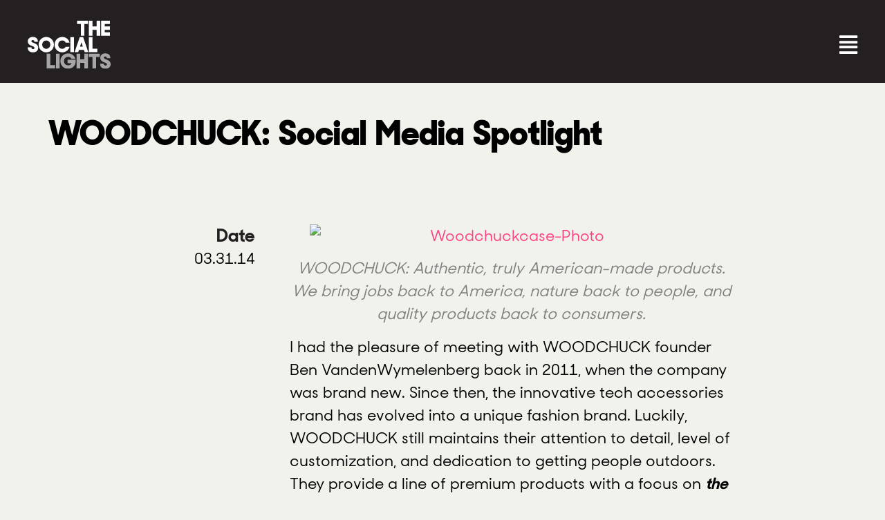

--- FILE ---
content_type: text/html; charset=UTF-8
request_url: https://thesociallights.com/woodchuck-social-media-spotlight/
body_size: 21816
content:
<!doctype html>
<html lang="en-US">
<head>
	<meta charset="UTF-8">
	<meta name="viewport" content="width=device-width, initial-scale=1">
	<link rel="profile" href="https://gmpg.org/xfn/11">
	<meta name='robots' content='index, follow, max-image-preview:large, max-snippet:-1, max-video-preview:-1' />
	<style>img:is([sizes="auto" i], [sizes^="auto," i]) { contain-intrinsic-size: 3000px 1500px }</style>
	
	<!-- This site is optimized with the Yoast SEO plugin v26.6 - https://yoast.com/wordpress/plugins/seo/ -->
	<title>WOODCHUCK: Social Media Spotlight - The Social Lights</title>
	<link rel="canonical" href="https://thesociallights.com/woodchuck-social-media-spotlight/" />
	<meta property="og:locale" content="en_US" />
	<meta property="og:type" content="article" />
	<meta property="og:title" content="WOODCHUCK: Social Media Spotlight - The Social Lights" />
	<meta property="og:description" content="WOODCHUCK: Authentic, truly American-made products. We bring jobs back to America, nature back to people, and quality products back to consumers. I had the pleasure of meeting with WOODCHUCK founder Ben VandenWymelenberg back in 2011, when the company was brand new. Since then, the innovative tech accessories brand has evolved into a unique fashion brand. Luckily, [&hellip;]" />
	<meta property="og:url" content="https://thesociallights.com/woodchuck-social-media-spotlight/" />
	<meta property="og:site_name" content="The Social Lights" />
	<meta property="article:publisher" content="https://www.facebook.com/TheSocialLights/" />
	<meta property="article:published_time" content="2014-03-31T22:24:51+00:00" />
	<meta property="og:image" content="http://www.thesocial-lights.com/wp-content/uploads/2014/03/Woodchuck-043-1024x682.jpg" />
	<meta name="author" content="Martha McCarthy Krueger" />
	<meta name="twitter:card" content="summary_large_image" />
	<meta name="twitter:creator" content="@thesociallights" />
	<meta name="twitter:site" content="@thesociallights" />
	<meta name="twitter:label1" content="Written by" />
	<meta name="twitter:data1" content="Martha McCarthy Krueger" />
	<meta name="twitter:label2" content="Est. reading time" />
	<meta name="twitter:data2" content="3 minutes" />
	<script type="application/ld+json" class="yoast-schema-graph">{"@context":"https://schema.org","@graph":[{"@type":"Article","@id":"https://thesociallights.com/woodchuck-social-media-spotlight/#article","isPartOf":{"@id":"https://thesociallights.com/woodchuck-social-media-spotlight/"},"author":{"name":"Martha McCarthy Krueger","@id":"https://thesociallights.com/#/schema/person/504851a948fc68aff3f642e7ac840b11"},"headline":"WOODCHUCK: Social Media Spotlight","datePublished":"2014-03-31T22:24:51+00:00","mainEntityOfPage":{"@id":"https://thesociallights.com/woodchuck-social-media-spotlight/"},"wordCount":604,"publisher":{"@id":"https://thesociallights.com/#organization"},"image":{"@id":"https://thesociallights.com/woodchuck-social-media-spotlight/#primaryimage"},"thumbnailUrl":"","keywords":["Social Media Blog","Social Media Campaign","social media minneapolis","Social Media MN","Social Media Spotlight","social media strategy","The Social Lights","The Social Lights Blog","woodchuck","woodchuck case","woodchuck social media strategy"],"articleSection":["Blog","Twin Cities Spotlight"],"inLanguage":"en-US"},{"@type":"WebPage","@id":"https://thesociallights.com/woodchuck-social-media-spotlight/","url":"https://thesociallights.com/woodchuck-social-media-spotlight/","name":"WOODCHUCK: Social Media Spotlight - The Social Lights","isPartOf":{"@id":"https://thesociallights.com/#website"},"primaryImageOfPage":{"@id":"https://thesociallights.com/woodchuck-social-media-spotlight/#primaryimage"},"image":{"@id":"https://thesociallights.com/woodchuck-social-media-spotlight/#primaryimage"},"thumbnailUrl":"","datePublished":"2014-03-31T22:24:51+00:00","breadcrumb":{"@id":"https://thesociallights.com/woodchuck-social-media-spotlight/#breadcrumb"},"inLanguage":"en-US","potentialAction":[{"@type":"ReadAction","target":["https://thesociallights.com/woodchuck-social-media-spotlight/"]}]},{"@type":"ImageObject","inLanguage":"en-US","@id":"https://thesociallights.com/woodchuck-social-media-spotlight/#primaryimage","url":"","contentUrl":""},{"@type":"BreadcrumbList","@id":"https://thesociallights.com/woodchuck-social-media-spotlight/#breadcrumb","itemListElement":[{"@type":"ListItem","position":1,"name":"Home","item":"https://thesociallights.com/"},{"@type":"ListItem","position":2,"name":"WOODCHUCK: Social Media Spotlight"}]},{"@type":"WebSite","@id":"https://thesociallights.com/#website","url":"https://thesociallights.com/","name":"The Social Lights","description":"Social Media Marketing Consultancy","publisher":{"@id":"https://thesociallights.com/#organization"},"potentialAction":[{"@type":"SearchAction","target":{"@type":"EntryPoint","urlTemplate":"https://thesociallights.com/?s={search_term_string}"},"query-input":{"@type":"PropertyValueSpecification","valueRequired":true,"valueName":"search_term_string"}}],"inLanguage":"en-US"},{"@type":"Organization","@id":"https://thesociallights.com/#organization","name":"The Social Lights","url":"https://thesociallights.com/","logo":{"@type":"ImageObject","inLanguage":"en-US","@id":"https://thesociallights.com/#/schema/logo/image/","url":"https://thesociallights.com/wp-content/uploads/2022/02/the-social-lights-social.jpg","contentUrl":"https://thesociallights.com/wp-content/uploads/2022/02/the-social-lights-social.jpg","width":1200,"height":630,"caption":"The Social Lights"},"image":{"@id":"https://thesociallights.com/#/schema/logo/image/"},"sameAs":["https://www.facebook.com/TheSocialLights/","https://x.com/thesociallights","https://www.instagram.com/thesociallights/?hl=en","https://www.linkedin.com/company/thesociallights/"]},{"@type":"Person","@id":"https://thesociallights.com/#/schema/person/504851a948fc68aff3f642e7ac840b11","name":"Martha McCarthy Krueger","image":{"@type":"ImageObject","inLanguage":"en-US","@id":"https://thesociallights.com/#/schema/person/image/","url":"https://secure.gravatar.com/avatar/58ba56c83a67436c49995cb5731c45a0314bbe6463518a38ea326282fbd550c5?s=96&d=mm&r=g","contentUrl":"https://secure.gravatar.com/avatar/58ba56c83a67436c49995cb5731c45a0314bbe6463518a38ea326282fbd550c5?s=96&d=mm&r=g","caption":"Martha McCarthy Krueger"},"url":"https://thesociallights.com/author/mmkrueger/"}]}</script>
	<!-- / Yoast SEO plugin. -->


<link rel='dns-prefetch' href='//js.hs-scripts.com' />
<link rel="alternate" type="application/rss+xml" title="The Social Lights &raquo; Feed" href="https://thesociallights.com/feed/" />
<script>
window._wpemojiSettings = {"baseUrl":"https:\/\/s.w.org\/images\/core\/emoji\/16.0.1\/72x72\/","ext":".png","svgUrl":"https:\/\/s.w.org\/images\/core\/emoji\/16.0.1\/svg\/","svgExt":".svg","source":{"concatemoji":"https:\/\/thesociallights.com\/wp-includes\/js\/wp-emoji-release.min.js?ver=6.8.3"}};
/*! This file is auto-generated */
!function(s,n){var o,i,e;function c(e){try{var t={supportTests:e,timestamp:(new Date).valueOf()};sessionStorage.setItem(o,JSON.stringify(t))}catch(e){}}function p(e,t,n){e.clearRect(0,0,e.canvas.width,e.canvas.height),e.fillText(t,0,0);var t=new Uint32Array(e.getImageData(0,0,e.canvas.width,e.canvas.height).data),a=(e.clearRect(0,0,e.canvas.width,e.canvas.height),e.fillText(n,0,0),new Uint32Array(e.getImageData(0,0,e.canvas.width,e.canvas.height).data));return t.every(function(e,t){return e===a[t]})}function u(e,t){e.clearRect(0,0,e.canvas.width,e.canvas.height),e.fillText(t,0,0);for(var n=e.getImageData(16,16,1,1),a=0;a<n.data.length;a++)if(0!==n.data[a])return!1;return!0}function f(e,t,n,a){switch(t){case"flag":return n(e,"\ud83c\udff3\ufe0f\u200d\u26a7\ufe0f","\ud83c\udff3\ufe0f\u200b\u26a7\ufe0f")?!1:!n(e,"\ud83c\udde8\ud83c\uddf6","\ud83c\udde8\u200b\ud83c\uddf6")&&!n(e,"\ud83c\udff4\udb40\udc67\udb40\udc62\udb40\udc65\udb40\udc6e\udb40\udc67\udb40\udc7f","\ud83c\udff4\u200b\udb40\udc67\u200b\udb40\udc62\u200b\udb40\udc65\u200b\udb40\udc6e\u200b\udb40\udc67\u200b\udb40\udc7f");case"emoji":return!a(e,"\ud83e\udedf")}return!1}function g(e,t,n,a){var r="undefined"!=typeof WorkerGlobalScope&&self instanceof WorkerGlobalScope?new OffscreenCanvas(300,150):s.createElement("canvas"),o=r.getContext("2d",{willReadFrequently:!0}),i=(o.textBaseline="top",o.font="600 32px Arial",{});return e.forEach(function(e){i[e]=t(o,e,n,a)}),i}function t(e){var t=s.createElement("script");t.src=e,t.defer=!0,s.head.appendChild(t)}"undefined"!=typeof Promise&&(o="wpEmojiSettingsSupports",i=["flag","emoji"],n.supports={everything:!0,everythingExceptFlag:!0},e=new Promise(function(e){s.addEventListener("DOMContentLoaded",e,{once:!0})}),new Promise(function(t){var n=function(){try{var e=JSON.parse(sessionStorage.getItem(o));if("object"==typeof e&&"number"==typeof e.timestamp&&(new Date).valueOf()<e.timestamp+604800&&"object"==typeof e.supportTests)return e.supportTests}catch(e){}return null}();if(!n){if("undefined"!=typeof Worker&&"undefined"!=typeof OffscreenCanvas&&"undefined"!=typeof URL&&URL.createObjectURL&&"undefined"!=typeof Blob)try{var e="postMessage("+g.toString()+"("+[JSON.stringify(i),f.toString(),p.toString(),u.toString()].join(",")+"));",a=new Blob([e],{type:"text/javascript"}),r=new Worker(URL.createObjectURL(a),{name:"wpTestEmojiSupports"});return void(r.onmessage=function(e){c(n=e.data),r.terminate(),t(n)})}catch(e){}c(n=g(i,f,p,u))}t(n)}).then(function(e){for(var t in e)n.supports[t]=e[t],n.supports.everything=n.supports.everything&&n.supports[t],"flag"!==t&&(n.supports.everythingExceptFlag=n.supports.everythingExceptFlag&&n.supports[t]);n.supports.everythingExceptFlag=n.supports.everythingExceptFlag&&!n.supports.flag,n.DOMReady=!1,n.readyCallback=function(){n.DOMReady=!0}}).then(function(){return e}).then(function(){var e;n.supports.everything||(n.readyCallback(),(e=n.source||{}).concatemoji?t(e.concatemoji):e.wpemoji&&e.twemoji&&(t(e.twemoji),t(e.wpemoji)))}))}((window,document),window._wpemojiSettings);
</script>
<style id='wp-emoji-styles-inline-css'>

	img.wp-smiley, img.emoji {
		display: inline !important;
		border: none !important;
		box-shadow: none !important;
		height: 1em !important;
		width: 1em !important;
		margin: 0 0.07em !important;
		vertical-align: -0.1em !important;
		background: none !important;
		padding: 0 !important;
	}
</style>
<link rel='stylesheet' id='wp-block-library-css' href='https://thesociallights.com/wp-includes/css/dist/block-library/style.min.css?ver=6.8.3' media='all' />
<style id='classic-theme-styles-inline-css'>
/*! This file is auto-generated */
.wp-block-button__link{color:#fff;background-color:#32373c;border-radius:9999px;box-shadow:none;text-decoration:none;padding:calc(.667em + 2px) calc(1.333em + 2px);font-size:1.125em}.wp-block-file__button{background:#32373c;color:#fff;text-decoration:none}
</style>
<style id='atlb-timeline-block-style-inline-css'>
.wp-block-atlb-timeline-block{display:flex;flex-direction:column;justify-content:space-between;position:relative}.wp-block-atlb-timeline-block .wp-block-atlb-single-timeline-item{display:grid;position:relative;z-index:9}.wp-block-atlb-timeline-block .timeline__marker{box-sizing:border-box;line-height:1;order:2}.wp-block-atlb-timeline-block .timeline__marker i{text-align:center}.wp-block-atlb-timeline-block .timeline__content{box-sizing:border-box;order:1;position:relative}.wp-block-atlb-timeline-block .timeline__content.box__shadow{box-shadow:0 0 5px rgba(0,0,0,.1)}.wp-block-atlb-timeline-block .timeline__date{box-sizing:border-box;display:flex}.wp-block-atlb-timeline-block .time__date_content.enabled__box_shadow{box-shadow:0 0 5px rgba(0,0,0,.1)}.wp-block-atlb-timeline-block .event__date{margin:0!important}.wp-block-atlb-timeline-block .timeline__bar{bottom:0;position:absolute;top:0;z-index:0}@media screen and (min-width:1025px){.wp-block-atlb-timeline-block.desk_center_layout .wp-block-atlb-single-timeline-item{align-items:center;grid-template-columns:1fr auto 1fr}.wp-block-atlb-timeline-block.desk_center_layout .wp-block-atlb-single-timeline-item .timeline__bar{left:50%}.wp-block-atlb-timeline-block.desk_center_layout .wp-block-atlb-single-timeline-item .timeline__marker{margin:0 15px}.wp-block-atlb-timeline-block.desk_center_layout :nth-child(odd) .timeline__date{justify-content:flex-start;order:3}.wp-block-atlb-timeline-block.desk_center_layout :nth-child(odd) .timeline__content{order:1}.wp-block-atlb-timeline-block.desk_center_layout :nth-child(2n) .timeline__date{justify-content:flex-end;order:1;text-align:right}.wp-block-atlb-timeline-block.desk_center_layout :nth-child(2n) .timeline__content{order:3}.wp-block-atlb-timeline-block.desk_center_layout .timeline__bar{left:50%}.wp-block-atlb-timeline-block.desk_right_layout .wp-block-atlb-single-timeline-item{align-items:flex-end;grid-template-columns:1fr;padding-right:30px}.wp-block-atlb-timeline-block.desk_right_layout .wp-block-atlb-single-timeline-item .timeline__content{text-align:right}.wp-block-atlb-timeline-block.desk_right_layout .wp-block-atlb-single-timeline-item .timeline__date{justify-content:flex-end;margin-bottom:10px}.wp-block-atlb-timeline-block.desk_right_layout .wp-block-atlb-single-timeline-item .timeline__marker{position:absolute;right:0;top:50%}.wp-block-atlb-timeline-block.desk_right_layout .timeline__bar{right:0}.wp-block-atlb-timeline-block.desk_left_layout .wp-block-atlb-single-timeline-item{align-items:flex-start;grid-template-columns:1fr;padding-left:30px}.wp-block-atlb-timeline-block.desk_left_layout .wp-block-atlb-single-timeline-item .timeline__date{margin-bottom:10px}.wp-block-atlb-timeline-block.desk_left_layout .wp-block-atlb-single-timeline-item .timeline__marker{left:0;position:absolute;top:50%}.wp-block-atlb-timeline-block.desk_left_layout .timeline__bar{left:0}}@media screen and (min-width:768px)and (max-width:1024px){.wp-block-atlb-timeline-block.tab_center_layout .wp-block-atlb-single-timeline-item{align-items:center;grid-template-columns:1fr auto 1fr}.wp-block-atlb-timeline-block.tab_center_layout .wp-block-atlb-single-timeline-item .timeline__bar{left:50%}.wp-block-atlb-timeline-block.tab_center_layout .wp-block-atlb-single-timeline-item .timeline__marker{margin:0 15px}.wp-block-atlb-timeline-block.tab_center_layout :nth-child(odd) .timeline__date{justify-content:flex-start;order:3}.wp-block-atlb-timeline-block.tab_center_layout :nth-child(odd) .timeline__content{order:1}.wp-block-atlb-timeline-block.tab_center_layout :nth-child(2n) .timeline__date{justify-content:flex-end;order:1;text-align:right}.wp-block-atlb-timeline-block.tab_center_layout :nth-child(2n) .timeline__content{order:3}.wp-block-atlb-timeline-block.tab_center_layout .timeline__bar{left:50%}.wp-block-atlb-timeline-block.tab_right_layout .wp-block-atlb-single-timeline-item{align-items:flex-end;grid-template-columns:1fr;padding-right:30px}.wp-block-atlb-timeline-block.tab_right_layout .wp-block-atlb-single-timeline-item .timeline__content{text-align:right}.wp-block-atlb-timeline-block.tab_right_layout .wp-block-atlb-single-timeline-item .timeline__date{justify-content:flex-end;margin-bottom:10px}.wp-block-atlb-timeline-block.tab_right_layout .wp-block-atlb-single-timeline-item .timeline__marker{position:absolute;right:0;top:50%}.wp-block-atlb-timeline-block.tab_right_layout .timeline__bar{right:0}.wp-block-atlb-timeline-block.tab_left_layout .wp-block-atlb-single-timeline-item{align-items:flex-start;grid-template-columns:1fr;padding-left:30px}.wp-block-atlb-timeline-block.tab_left_layout .wp-block-atlb-single-timeline-item .timeline__date{margin-bottom:10px}.wp-block-atlb-timeline-block.tab_left_layout .wp-block-atlb-single-timeline-item .timeline__marker{left:0;position:absolute;top:50%}.wp-block-atlb-timeline-block.tab_left_layout .timeline__bar{left:0}}@media screen and (max-width:767px){.wp-block-atlb-timeline-block.mob_center_layout .wp-block-atlb-single-timeline-item{align-items:center;grid-template-columns:1fr auto 1fr}.wp-block-atlb-timeline-block.mob_center_layout .wp-block-atlb-single-timeline-item .timeline__bar{left:50%}.wp-block-atlb-timeline-block.mob_center_layout .wp-block-atlb-single-timeline-item .timeline__marker{margin:0 15px}.wp-block-atlb-timeline-block.mob_center_layout :nth-child(odd) .timeline__date{justify-content:flex-start;order:3}.wp-block-atlb-timeline-block.mob_center_layout :nth-child(odd) .timeline__content{order:1}.wp-block-atlb-timeline-block.mob_center_layout :nth-child(2n) .timeline__date{justify-content:flex-end;order:1;text-align:right}.wp-block-atlb-timeline-block.mob_center_layout :nth-child(2n) .timeline__content{order:3}.wp-block-atlb-timeline-block.mob_center_layout .timeline__bar{left:50%}.wp-block-atlb-timeline-block.mob_right_layout .wp-block-atlb-single-timeline-item{align-items:flex-end;grid-template-columns:1fr;padding-right:20px}.wp-block-atlb-timeline-block.mob_right_layout .wp-block-atlb-single-timeline-item .timeline__content{text-align:right}.wp-block-atlb-timeline-block.mob_right_layout .wp-block-atlb-single-timeline-item .timeline__date{justify-content:flex-end;margin-bottom:10px}.wp-block-atlb-timeline-block.mob_right_layout .wp-block-atlb-single-timeline-item .timeline__marker{position:absolute;right:0;top:50%}.wp-block-atlb-timeline-block.mob_right_layout .timeline__bar{right:0}.wp-block-atlb-timeline-block.mob_left_layout .wp-block-atlb-single-timeline-item{align-items:flex-start;grid-template-columns:1fr;padding-left:20px}.wp-block-atlb-timeline-block.mob_left_layout .wp-block-atlb-single-timeline-item .timeline__date{margin-bottom:10px}.wp-block-atlb-timeline-block.mob_left_layout .wp-block-atlb-single-timeline-item .timeline__marker{left:0;position:absolute;top:50%}.wp-block-atlb-timeline-block.mob_left_layout .timeline__bar{left:0}}

</style>
<link rel='stylesheet' id='atlb-block-icons-css' href='https://thesociallights.com/wp-content/plugins/advanced-timeline-block/includes/css/all.min.css?ver=2.1.2' media='all' />
<style id='global-styles-inline-css'>
:root{--wp--preset--aspect-ratio--square: 1;--wp--preset--aspect-ratio--4-3: 4/3;--wp--preset--aspect-ratio--3-4: 3/4;--wp--preset--aspect-ratio--3-2: 3/2;--wp--preset--aspect-ratio--2-3: 2/3;--wp--preset--aspect-ratio--16-9: 16/9;--wp--preset--aspect-ratio--9-16: 9/16;--wp--preset--color--black: #000000;--wp--preset--color--cyan-bluish-gray: #abb8c3;--wp--preset--color--white: #ffffff;--wp--preset--color--pale-pink: #f78da7;--wp--preset--color--vivid-red: #cf2e2e;--wp--preset--color--luminous-vivid-orange: #ff6900;--wp--preset--color--luminous-vivid-amber: #fcb900;--wp--preset--color--light-green-cyan: #7bdcb5;--wp--preset--color--vivid-green-cyan: #00d084;--wp--preset--color--pale-cyan-blue: #8ed1fc;--wp--preset--color--vivid-cyan-blue: #0693e3;--wp--preset--color--vivid-purple: #9b51e0;--wp--preset--gradient--vivid-cyan-blue-to-vivid-purple: linear-gradient(135deg,rgba(6,147,227,1) 0%,rgb(155,81,224) 100%);--wp--preset--gradient--light-green-cyan-to-vivid-green-cyan: linear-gradient(135deg,rgb(122,220,180) 0%,rgb(0,208,130) 100%);--wp--preset--gradient--luminous-vivid-amber-to-luminous-vivid-orange: linear-gradient(135deg,rgba(252,185,0,1) 0%,rgba(255,105,0,1) 100%);--wp--preset--gradient--luminous-vivid-orange-to-vivid-red: linear-gradient(135deg,rgba(255,105,0,1) 0%,rgb(207,46,46) 100%);--wp--preset--gradient--very-light-gray-to-cyan-bluish-gray: linear-gradient(135deg,rgb(238,238,238) 0%,rgb(169,184,195) 100%);--wp--preset--gradient--cool-to-warm-spectrum: linear-gradient(135deg,rgb(74,234,220) 0%,rgb(151,120,209) 20%,rgb(207,42,186) 40%,rgb(238,44,130) 60%,rgb(251,105,98) 80%,rgb(254,248,76) 100%);--wp--preset--gradient--blush-light-purple: linear-gradient(135deg,rgb(255,206,236) 0%,rgb(152,150,240) 100%);--wp--preset--gradient--blush-bordeaux: linear-gradient(135deg,rgb(254,205,165) 0%,rgb(254,45,45) 50%,rgb(107,0,62) 100%);--wp--preset--gradient--luminous-dusk: linear-gradient(135deg,rgb(255,203,112) 0%,rgb(199,81,192) 50%,rgb(65,88,208) 100%);--wp--preset--gradient--pale-ocean: linear-gradient(135deg,rgb(255,245,203) 0%,rgb(182,227,212) 50%,rgb(51,167,181) 100%);--wp--preset--gradient--electric-grass: linear-gradient(135deg,rgb(202,248,128) 0%,rgb(113,206,126) 100%);--wp--preset--gradient--midnight: linear-gradient(135deg,rgb(2,3,129) 0%,rgb(40,116,252) 100%);--wp--preset--font-size--small: 13px;--wp--preset--font-size--medium: 20px;--wp--preset--font-size--large: 36px;--wp--preset--font-size--x-large: 42px;--wp--preset--spacing--20: 0.44rem;--wp--preset--spacing--30: 0.67rem;--wp--preset--spacing--40: 1rem;--wp--preset--spacing--50: 1.5rem;--wp--preset--spacing--60: 2.25rem;--wp--preset--spacing--70: 3.38rem;--wp--preset--spacing--80: 5.06rem;--wp--preset--shadow--natural: 6px 6px 9px rgba(0, 0, 0, 0.2);--wp--preset--shadow--deep: 12px 12px 50px rgba(0, 0, 0, 0.4);--wp--preset--shadow--sharp: 6px 6px 0px rgba(0, 0, 0, 0.2);--wp--preset--shadow--outlined: 6px 6px 0px -3px rgba(255, 255, 255, 1), 6px 6px rgba(0, 0, 0, 1);--wp--preset--shadow--crisp: 6px 6px 0px rgba(0, 0, 0, 1);}:where(.is-layout-flex){gap: 0.5em;}:where(.is-layout-grid){gap: 0.5em;}body .is-layout-flex{display: flex;}.is-layout-flex{flex-wrap: wrap;align-items: center;}.is-layout-flex > :is(*, div){margin: 0;}body .is-layout-grid{display: grid;}.is-layout-grid > :is(*, div){margin: 0;}:where(.wp-block-columns.is-layout-flex){gap: 2em;}:where(.wp-block-columns.is-layout-grid){gap: 2em;}:where(.wp-block-post-template.is-layout-flex){gap: 1.25em;}:where(.wp-block-post-template.is-layout-grid){gap: 1.25em;}.has-black-color{color: var(--wp--preset--color--black) !important;}.has-cyan-bluish-gray-color{color: var(--wp--preset--color--cyan-bluish-gray) !important;}.has-white-color{color: var(--wp--preset--color--white) !important;}.has-pale-pink-color{color: var(--wp--preset--color--pale-pink) !important;}.has-vivid-red-color{color: var(--wp--preset--color--vivid-red) !important;}.has-luminous-vivid-orange-color{color: var(--wp--preset--color--luminous-vivid-orange) !important;}.has-luminous-vivid-amber-color{color: var(--wp--preset--color--luminous-vivid-amber) !important;}.has-light-green-cyan-color{color: var(--wp--preset--color--light-green-cyan) !important;}.has-vivid-green-cyan-color{color: var(--wp--preset--color--vivid-green-cyan) !important;}.has-pale-cyan-blue-color{color: var(--wp--preset--color--pale-cyan-blue) !important;}.has-vivid-cyan-blue-color{color: var(--wp--preset--color--vivid-cyan-blue) !important;}.has-vivid-purple-color{color: var(--wp--preset--color--vivid-purple) !important;}.has-black-background-color{background-color: var(--wp--preset--color--black) !important;}.has-cyan-bluish-gray-background-color{background-color: var(--wp--preset--color--cyan-bluish-gray) !important;}.has-white-background-color{background-color: var(--wp--preset--color--white) !important;}.has-pale-pink-background-color{background-color: var(--wp--preset--color--pale-pink) !important;}.has-vivid-red-background-color{background-color: var(--wp--preset--color--vivid-red) !important;}.has-luminous-vivid-orange-background-color{background-color: var(--wp--preset--color--luminous-vivid-orange) !important;}.has-luminous-vivid-amber-background-color{background-color: var(--wp--preset--color--luminous-vivid-amber) !important;}.has-light-green-cyan-background-color{background-color: var(--wp--preset--color--light-green-cyan) !important;}.has-vivid-green-cyan-background-color{background-color: var(--wp--preset--color--vivid-green-cyan) !important;}.has-pale-cyan-blue-background-color{background-color: var(--wp--preset--color--pale-cyan-blue) !important;}.has-vivid-cyan-blue-background-color{background-color: var(--wp--preset--color--vivid-cyan-blue) !important;}.has-vivid-purple-background-color{background-color: var(--wp--preset--color--vivid-purple) !important;}.has-black-border-color{border-color: var(--wp--preset--color--black) !important;}.has-cyan-bluish-gray-border-color{border-color: var(--wp--preset--color--cyan-bluish-gray) !important;}.has-white-border-color{border-color: var(--wp--preset--color--white) !important;}.has-pale-pink-border-color{border-color: var(--wp--preset--color--pale-pink) !important;}.has-vivid-red-border-color{border-color: var(--wp--preset--color--vivid-red) !important;}.has-luminous-vivid-orange-border-color{border-color: var(--wp--preset--color--luminous-vivid-orange) !important;}.has-luminous-vivid-amber-border-color{border-color: var(--wp--preset--color--luminous-vivid-amber) !important;}.has-light-green-cyan-border-color{border-color: var(--wp--preset--color--light-green-cyan) !important;}.has-vivid-green-cyan-border-color{border-color: var(--wp--preset--color--vivid-green-cyan) !important;}.has-pale-cyan-blue-border-color{border-color: var(--wp--preset--color--pale-cyan-blue) !important;}.has-vivid-cyan-blue-border-color{border-color: var(--wp--preset--color--vivid-cyan-blue) !important;}.has-vivid-purple-border-color{border-color: var(--wp--preset--color--vivid-purple) !important;}.has-vivid-cyan-blue-to-vivid-purple-gradient-background{background: var(--wp--preset--gradient--vivid-cyan-blue-to-vivid-purple) !important;}.has-light-green-cyan-to-vivid-green-cyan-gradient-background{background: var(--wp--preset--gradient--light-green-cyan-to-vivid-green-cyan) !important;}.has-luminous-vivid-amber-to-luminous-vivid-orange-gradient-background{background: var(--wp--preset--gradient--luminous-vivid-amber-to-luminous-vivid-orange) !important;}.has-luminous-vivid-orange-to-vivid-red-gradient-background{background: var(--wp--preset--gradient--luminous-vivid-orange-to-vivid-red) !important;}.has-very-light-gray-to-cyan-bluish-gray-gradient-background{background: var(--wp--preset--gradient--very-light-gray-to-cyan-bluish-gray) !important;}.has-cool-to-warm-spectrum-gradient-background{background: var(--wp--preset--gradient--cool-to-warm-spectrum) !important;}.has-blush-light-purple-gradient-background{background: var(--wp--preset--gradient--blush-light-purple) !important;}.has-blush-bordeaux-gradient-background{background: var(--wp--preset--gradient--blush-bordeaux) !important;}.has-luminous-dusk-gradient-background{background: var(--wp--preset--gradient--luminous-dusk) !important;}.has-pale-ocean-gradient-background{background: var(--wp--preset--gradient--pale-ocean) !important;}.has-electric-grass-gradient-background{background: var(--wp--preset--gradient--electric-grass) !important;}.has-midnight-gradient-background{background: var(--wp--preset--gradient--midnight) !important;}.has-small-font-size{font-size: var(--wp--preset--font-size--small) !important;}.has-medium-font-size{font-size: var(--wp--preset--font-size--medium) !important;}.has-large-font-size{font-size: var(--wp--preset--font-size--large) !important;}.has-x-large-font-size{font-size: var(--wp--preset--font-size--x-large) !important;}
:where(.wp-block-post-template.is-layout-flex){gap: 1.25em;}:where(.wp-block-post-template.is-layout-grid){gap: 1.25em;}
:where(.wp-block-columns.is-layout-flex){gap: 2em;}:where(.wp-block-columns.is-layout-grid){gap: 2em;}
:root :where(.wp-block-pullquote){font-size: 1.5em;line-height: 1.6;}
</style>
<link rel='stylesheet' id='eae-css-css' href='https://thesociallights.com/wp-content/plugins/addon-elements-for-elementor-page-builder/assets/css/eae.min.css?ver=1.14' media='all' />
<link rel='stylesheet' id='eae-peel-css-css' href='https://thesociallights.com/wp-content/plugins/addon-elements-for-elementor-page-builder/assets/lib/peel/peel.css?ver=1.14' media='all' />
<link rel='stylesheet' id='font-awesome-4-shim-css' href='https://thesociallights.com/wp-content/plugins/elementor/assets/lib/font-awesome/css/v4-shims.min.css?ver=1.0' media='all' />
<link rel='stylesheet' id='font-awesome-5-all-css' href='https://thesociallights.com/wp-content/plugins/elementor/assets/lib/font-awesome/css/all.min.css?ver=1.0' media='all' />
<link rel='stylesheet' id='vegas-css-css' href='https://thesociallights.com/wp-content/plugins/addon-elements-for-elementor-page-builder/assets/lib/vegas/vegas.min.css?ver=2.4.0' media='all' />
<link rel='stylesheet' id='hello-elementor-css' href='https://thesociallights.com/wp-content/themes/hello-elementor/style.min.css?ver=3.1.1' media='all' />
<link rel='stylesheet' id='hello-elementor-theme-style-css' href='https://thesociallights.com/wp-content/themes/hello-elementor/theme.min.css?ver=3.1.1' media='all' />
<link rel='stylesheet' id='hello-elementor-header-footer-css' href='https://thesociallights.com/wp-content/themes/hello-elementor/header-footer.min.css?ver=3.1.1' media='all' />
<link rel='stylesheet' id='elementor-frontend-css' href='https://thesociallights.com/wp-content/plugins/elementor/assets/css/frontend.min.css?ver=3.27.3' media='all' />
<link rel='stylesheet' id='widget-image-css' href='https://thesociallights.com/wp-content/plugins/elementor/assets/css/widget-image.min.css?ver=3.27.3' media='all' />
<link rel='stylesheet' id='widget-social-icons-css' href='https://thesociallights.com/wp-content/plugins/elementor/assets/css/widget-social-icons.min.css?ver=3.27.3' media='all' />
<link rel='stylesheet' id='e-apple-webkit-css' href='https://thesociallights.com/wp-content/plugins/elementor/assets/css/conditionals/apple-webkit.min.css?ver=3.27.3' media='all' />
<link rel='stylesheet' id='widget-heading-css' href='https://thesociallights.com/wp-content/plugins/elementor/assets/css/widget-heading.min.css?ver=3.27.3' media='all' />
<link rel='stylesheet' id='widget-text-editor-css' href='https://thesociallights.com/wp-content/plugins/elementor/assets/css/widget-text-editor.min.css?ver=3.27.3' media='all' />
<link rel='stylesheet' id='e-motion-fx-css' href='https://thesociallights.com/wp-content/plugins/elementor-pro/assets/css/modules/motion-fx.min.css?ver=3.27.3' media='all' />
<link rel='stylesheet' id='widget-post-info-css' href='https://thesociallights.com/wp-content/plugins/elementor-pro/assets/css/widget-post-info.min.css?ver=3.27.3' media='all' />
<link rel='stylesheet' id='widget-icon-list-css' href='https://thesociallights.com/wp-content/plugins/elementor/assets/css/widget-icon-list.min.css?ver=3.27.3' media='all' />
<link rel='stylesheet' id='elementor-icons-shared-0-css' href='https://thesociallights.com/wp-content/plugins/elementor/assets/lib/font-awesome/css/fontawesome.min.css?ver=5.15.3' media='all' />
<link rel='stylesheet' id='elementor-icons-fa-regular-css' href='https://thesociallights.com/wp-content/plugins/elementor/assets/lib/font-awesome/css/regular.min.css?ver=5.15.3' media='all' />
<link rel='stylesheet' id='elementor-icons-fa-solid-css' href='https://thesociallights.com/wp-content/plugins/elementor/assets/lib/font-awesome/css/solid.min.css?ver=5.15.3' media='all' />
<link rel='stylesheet' id='widget-spacer-css' href='https://thesociallights.com/wp-content/plugins/elementor/assets/css/widget-spacer.min.css?ver=3.27.3' media='all' />
<link rel='stylesheet' id='widget-posts-css' href='https://thesociallights.com/wp-content/plugins/elementor-pro/assets/css/widget-posts.min.css?ver=3.27.3' media='all' />
<link rel='stylesheet' id='elementor-icons-css' href='https://thesociallights.com/wp-content/plugins/elementor/assets/lib/eicons/css/elementor-icons.min.css?ver=5.35.0' media='all' />
<link rel='stylesheet' id='elementor-post-6-css' href='https://thesociallights.com/wp-content/uploads/elementor/css/post-6.css?ver=1739464763' media='all' />
<link rel='stylesheet' id='uael-frontend-css' href='https://thesociallights.com/wp-content/plugins/ultimate-elementor/assets/min-css/uael-frontend.min.css?ver=1.38.0' media='all' />
<link rel='stylesheet' id='uael-teammember-social-icons-css' href='https://thesociallights.com/wp-content/plugins/elementor/assets/css/widget-social-icons.min.css?ver=3.24.0' media='all' />
<link rel='stylesheet' id='uael-social-share-icons-brands-css' href='https://thesociallights.com/wp-content/plugins/elementor/assets/lib/font-awesome/css/brands.css?ver=5.15.3' media='all' />
<link rel='stylesheet' id='uael-social-share-icons-fontawesome-css' href='https://thesociallights.com/wp-content/plugins/elementor/assets/lib/font-awesome/css/fontawesome.css?ver=5.15.3' media='all' />
<link rel='stylesheet' id='uael-nav-menu-icons-css' href='https://thesociallights.com/wp-content/plugins/elementor/assets/lib/font-awesome/css/solid.css?ver=5.15.3' media='all' />
<link rel='stylesheet' id='elementor-post-1143-css' href='https://thesociallights.com/wp-content/uploads/elementor/css/post-1143.css?ver=1758810754' media='all' />
<link rel='stylesheet' id='elementor-post-1052-css' href='https://thesociallights.com/wp-content/uploads/elementor/css/post-1052.css?ver=1754399175' media='all' />
<link rel='stylesheet' id='elementor-post-1134-css' href='https://thesociallights.com/wp-content/uploads/elementor/css/post-1134.css?ver=1739464789' media='all' />
<link rel='stylesheet' id='hello-elementor-child-style-css' href='https://thesociallights.com/wp-content/themes/hello-theme-child-master/style.css?ver=1.0.0' media='all' />
<link rel='stylesheet' id='google-fonts-1-css' href='https://fonts.googleapis.com/css?family=Montserrat%3A100%2C100italic%2C200%2C200italic%2C300%2C300italic%2C400%2C400italic%2C500%2C500italic%2C600%2C600italic%2C700%2C700italic%2C800%2C800italic%2C900%2C900italic&#038;display=auto&#038;ver=6.8.3' media='all' />
<link rel='stylesheet' id='elementor-icons-fa-brands-css' href='https://thesociallights.com/wp-content/plugins/elementor/assets/lib/font-awesome/css/brands.min.css?ver=5.15.3' media='all' />
<link rel="preconnect" href="https://fonts.gstatic.com/" crossorigin><script src="https://thesociallights.com/wp-includes/js/jquery/jquery.min.js?ver=3.7.1" id="jquery-core-js"></script>
<script src="https://thesociallights.com/wp-includes/js/jquery/jquery-migrate.min.js?ver=3.4.1" id="jquery-migrate-js"></script>
<script src="https://thesociallights.com/wp-content/plugins/svg-support/vendor/DOMPurify/DOMPurify.min.js?ver=1.0.1" id="bodhi-dompurify-library-js"></script>
<script src="https://thesociallights.com/wp-content/plugins/svg-support/js/min/svgs-inline-min.js?ver=2.5.8" id="bodhi_svg_inline-js"></script>
<script id="bodhi_svg_inline-js-after">
cssTarget={"Bodhi":"img.style-svg","ForceInlineSVG":"style-svg"};ForceInlineSVGActive="false";frontSanitizationEnabled="on";
</script>
<script src="https://thesociallights.com/wp-content/plugins/addon-elements-for-elementor-page-builder/assets/js/iconHelper.js?ver=1.0" id="eae-iconHelper-js"></script>
<link rel="https://api.w.org/" href="https://thesociallights.com/wp-json/" /><link rel="alternate" title="JSON" type="application/json" href="https://thesociallights.com/wp-json/wp/v2/posts/4193" /><link rel="EditURI" type="application/rsd+xml" title="RSD" href="https://thesociallights.com/xmlrpc.php?rsd" />
<link rel='shortlink' href='https://thesociallights.com/?p=4193' />
<link rel="alternate" title="oEmbed (JSON)" type="application/json+oembed" href="https://thesociallights.com/wp-json/oembed/1.0/embed?url=https%3A%2F%2Fthesociallights.com%2Fwoodchuck-social-media-spotlight%2F" />
<link rel="alternate" title="oEmbed (XML)" type="text/xml+oembed" href="https://thesociallights.com/wp-json/oembed/1.0/embed?url=https%3A%2F%2Fthesociallights.com%2Fwoodchuck-social-media-spotlight%2F&#038;format=xml" />
			<!-- DO NOT COPY THIS SNIPPET! Start of Page Analytics Tracking for HubSpot WordPress plugin v11.1.82-->
			<script class="hsq-set-content-id" data-content-id="blog-post">
				var _hsq = _hsq || [];
				_hsq.push(["setContentType", "blog-post"]);
			</script>
			<!-- DO NOT COPY THIS SNIPPET! End of Page Analytics Tracking for HubSpot WordPress plugin -->
			 <style> .ppw-ppf-input-container { background-color: #211d1e!important; padding: 250px!important; border-radius: px!important; } .ppw-ppf-input-container div.ppw-ppf-headline { font-size: px!important; font-weight: !important; color: #ffffff!important; } .ppw-ppf-input-container div.ppw-ppf-desc { font-size: px!important; font-weight: !important; color: #ffffff!important; } .ppw-ppf-input-container label.ppw-pwd-label { font-size: px!important; font-weight: !important; color: #ffffff!important; } div.ppwp-wrong-pw-error { font-size: px!important; font-weight: !important; color: #dc3232!important; background: !important; } .ppw-ppf-input-container input[type='submit'] { color: !important; background: !important; } .ppw-ppf-input-container input[type='submit']:hover { color: !important; background: !important; } .ppw-ppf-desc-below { font-size: px!important; font-weight: !important; color: #ffffff!important; } </style>  <style> .ppw-form { background-color: !important; padding: px!important; border-radius: px!important; } .ppw-headline.ppw-pcp-pf-headline { font-size: px!important; font-weight: !important; color: !important; } .ppw-description.ppw-pcp-pf-desc { font-size: px!important; font-weight: !important; color: !important; } .ppw-pcp-pf-desc-above-btn { display: block; } .ppw-pcp-pf-desc-below-form { font-size: px!important; font-weight: !important; color: !important; } .ppw-input label.ppw-pcp-password-label { font-size: px!important; font-weight: !important; color: !important; } .ppw-form input[type='submit'] { color: !important; background: !important; } .ppw-form input[type='submit']:hover { color: !important; background: !important; } div.ppw-error.ppw-pcp-pf-error-msg { font-size: px!important; font-weight: !important; color: #dc3232!important; background: !important; } </style> <meta name="generator" content="Elementor 3.27.3; features: additional_custom_breakpoints; settings: css_print_method-external, google_font-enabled, font_display-auto">
<!-- Global site tag (gtag.js) - Google Analytics -->
<script async src="https://www.googletagmanager.com/gtag/js?id=UA-37581642-3"></script>
<script>
  window.dataLayer = window.dataLayer || [];
  function gtag(){dataLayer.push(arguments);}
  gtag('js', new Date());

  gtag('config', 'UA-37581642-3');
</script>

			<style>
				.e-con.e-parent:nth-of-type(n+4):not(.e-lazyloaded):not(.e-no-lazyload),
				.e-con.e-parent:nth-of-type(n+4):not(.e-lazyloaded):not(.e-no-lazyload) * {
					background-image: none !important;
				}
				@media screen and (max-height: 1024px) {
					.e-con.e-parent:nth-of-type(n+3):not(.e-lazyloaded):not(.e-no-lazyload),
					.e-con.e-parent:nth-of-type(n+3):not(.e-lazyloaded):not(.e-no-lazyload) * {
						background-image: none !important;
					}
				}
				@media screen and (max-height: 640px) {
					.e-con.e-parent:nth-of-type(n+2):not(.e-lazyloaded):not(.e-no-lazyload),
					.e-con.e-parent:nth-of-type(n+2):not(.e-lazyloaded):not(.e-no-lazyload) * {
						background-image: none !important;
					}
				}
			</style>
						<meta name="theme-color" content="#F2F2ED">
			<link rel="icon" href="https://thesociallights.com/wp-content/uploads/2021/06/cropped-The-Social-Lights-Icon-32x32.png" sizes="32x32" />
<link rel="icon" href="https://thesociallights.com/wp-content/uploads/2021/06/cropped-The-Social-Lights-Icon-192x192.png" sizes="192x192" />
<link rel="apple-touch-icon" href="https://thesociallights.com/wp-content/uploads/2021/06/cropped-The-Social-Lights-Icon-180x180.png" />
<meta name="msapplication-TileImage" content="https://thesociallights.com/wp-content/uploads/2021/06/cropped-The-Social-Lights-Icon-270x270.png" />
</head>
<body class="wp-singular post-template-default single single-post postid-4193 single-format-standard wp-custom-logo wp-theme-hello-elementor wp-child-theme-hello-theme-child-master elementor-default elementor-kit-6 elementor-page-1134">


<a class="skip-link screen-reader-text" href="#content">Skip to content</a>

		<div data-elementor-type="header" data-elementor-id="1143" class="elementor elementor-1143 elementor-location-header" data-elementor-post-type="elementor_library">
					<section class="has_eae_slider elementor-section elementor-top-section elementor-element elementor-element-6c1ec1b5 elementor-section-full_width elementor-section-height-min-height elementor-section-height-default elementor-section-items-middle" data-id="6c1ec1b5" data-element_type="section" data-settings="{&quot;background_background&quot;:&quot;classic&quot;}">
							<div class="elementor-background-overlay"></div>
							<div class="elementor-container elementor-column-gap-default">
					<div class="has_eae_slider elementor-column elementor-col-50 elementor-top-column elementor-element elementor-element-262961ca" data-id="262961ca" data-element_type="column">
			<div class="elementor-widget-wrap elementor-element-populated">
						<div class="elementor-element elementor-element-2a5c01cf elementor-widget elementor-widget-image" data-id="2a5c01cf" data-element_type="widget" data-widget_type="image.default">
				<div class="elementor-widget-container">
																<a href="https://thesociallights.com">
							<img width="800" height="800" src="https://thesociallights.com/wp-content/uploads/2022/06/social-lights-logo.svg" class="attachment-large size-large wp-image-1058" alt="The Social Lights Logo" />								</a>
															</div>
				</div>
					</div>
		</div>
				<div class="has_eae_slider elementor-column elementor-col-50 elementor-top-column elementor-element elementor-element-49ad873e" data-id="49ad873e" data-element_type="column">
			<div class="elementor-widget-wrap elementor-element-populated">
						<div class="elementor-element elementor-element-8e2b8d9 uael-menu-item-space-between uael-submenu-icon-arrow uael-link-redirect-child elementor-widget elementor-widget-uael-nav-menu" data-id="8e2b8d9" data-element_type="widget" data-widget_type="uael-nav-menu.default">
				<div class="elementor-widget-container">
								<div class="uael-widget-container">
				<div role="button" class="uael-nav-menu__toggle elementor-clickable uael-flyout-trigger" tabindex="0">
					<span class="screen-reader-text">Flyout Menu</span>
						<div class="uael-nav-menu-icon" tabindex="0" >
							<i aria-hidden="true" class="fas fa-align-justify"></i>						</div>
										</div>
				<div class="uael-flyout-wrapper" >
					<div class="uael-flyout-overlay elementor-clickable"></div>
					<div class="uael-flyout-container">
						<div id="uael-flyout-content-id-8e2b8d9" class="uael-side uael-flyout-right uael-flyout-open" data-layout="right" data-flyout-type="normal">
							<div class="uael-flyout-content push">
																	<nav ><ul id="menu-1-8e2b8d9" class="uael-nav-menu"><li id="menu-item-1156" class="menu-item menu-item-type-post_type menu-item-object-page menu-item-home parent uael-creative-menu"><a href="https://thesociallights.com/" class = "uael-menu-item">Home</a></li>
<li id="menu-item-1032" class="menu-item menu-item-type-post_type menu-item-object-page parent uael-creative-menu"><a href="https://thesociallights.com/news/" class = "uael-menu-item">News</a></li>
<li id="menu-item-1151" class="menu-item menu-item-type-custom menu-item-object-custom parent uael-creative-menu"><a href="https://careers.thesociallights.com/" class = "uael-menu-item">Careers</a></li>
<li id="menu-item-12092" class="menu-item menu-item-type-post_type menu-item-object-page parent uael-creative-menu"><a href="https://thesociallights.com/workwithus/" class = "uael-menu-item">Work With Us</a></li>
<li id="menu-item-12301" class="menu-item menu-item-type-post_type menu-item-object-page parent uael-creative-menu"><a href="https://thesociallights.com/case-studies/" class = "uael-menu-item">Case Studies</a></li>
<li id="menu-item-12210" class="menu-item menu-item-type-post_type menu-item-object-page parent uael-creative-menu"><a href="https://thesociallights.com/about-us/" class = "uael-menu-item">About Us</a></li>
</ul></nav>
																	<div class="elementor-clickable uael-flyout-close" tabindex="0">
									<i aria-hidden="true" class="far fa-times-circle"></i>								</div>
							</div>
						</div>
					</div>
				</div>
			</div>
							</div>
				</div>
					</div>
		</div>
					</div>
		</section>
				</div>
				<div data-elementor-type="single-post" data-elementor-id="1134" class="elementor elementor-1134 elementor-location-single post-4193 post type-post status-publish format-standard has-post-thumbnail hentry category-blog category-twin-cities-spotlight tag-social-media-blog tag-social-media-campaign tag-social-media-minneapolis tag-social-media-mn tag-social-media-spotlight tag-social-media-strategy tag-the-social-lights tag-the-social-lights-blog tag-woodchuck tag-woodchuck-case tag-woodchuck-social-media-strategy" data-elementor-post-type="elementor_library">
					<section class="has_eae_slider elementor-section elementor-top-section elementor-element elementor-element-69667095 elementor-section-boxed elementor-section-height-default elementor-section-height-default" data-id="69667095" data-element_type="section">
						<div class="elementor-container elementor-column-gap-default">
					<div class="has_eae_slider elementor-column elementor-col-100 elementor-top-column elementor-element elementor-element-4fe79f3d" data-id="4fe79f3d" data-element_type="column">
			<div class="elementor-widget-wrap elementor-element-populated">
						<div class="elementor-element elementor-element-3f63567e elementor-widget elementor-widget-text-editor" data-id="3f63567e" data-element_type="widget" data-widget_type="text-editor.default">
				<div class="elementor-widget-container">
									WOODCHUCK: Social Media Spotlight								</div>
				</div>
					</div>
		</div>
					</div>
		</section>
				<section class="has_eae_slider elementor-section elementor-top-section elementor-element elementor-element-1b0f497b elementor-section-boxed elementor-section-height-default elementor-section-height-default" data-id="1b0f497b" data-element_type="section">
						<div class="elementor-container elementor-column-gap-default">
					<div class="has_eae_slider elementor-column elementor-col-100 elementor-top-column elementor-element elementor-element-43bbfcad" data-id="43bbfcad" data-element_type="column">
			<div class="elementor-widget-wrap elementor-element-populated">
							</div>
		</div>
					</div>
		</section>
				<section class="has_eae_slider elementor-section elementor-top-section elementor-element elementor-element-7b915877 elementor-section-boxed elementor-section-height-default elementor-section-height-default" data-id="7b915877" data-element_type="section">
						<div class="elementor-container elementor-column-gap-default">
					<div class="has_eae_slider elementor-column elementor-col-50 elementor-top-column elementor-element elementor-element-7e902a50" data-id="7e902a50" data-element_type="column">
			<div class="elementor-widget-wrap elementor-element-populated">
						<div class="elementor-element elementor-element-2286a43b elementor-widget elementor-widget-heading" data-id="2286a43b" data-element_type="widget" data-widget_type="heading.default">
				<div class="elementor-widget-container">
					<h2 class="elementor-heading-title elementor-size-default">Date</h2>				</div>
				</div>
				<div class="elementor-element elementor-element-15d2fafc elementor-align-right elementor-mobile-align-left elementor-widget elementor-widget-post-info" data-id="15d2fafc" data-element_type="widget" data-widget_type="post-info.default">
				<div class="elementor-widget-container">
							<ul class="elementor-inline-items elementor-icon-list-items elementor-post-info">
								<li class="elementor-icon-list-item elementor-repeater-item-fe196bd elementor-inline-item" itemprop="datePublished">
													<span class="elementor-icon-list-text elementor-post-info__item elementor-post-info__item--type-date">
										<time>03.31.14</time>					</span>
								</li>
				</ul>
						</div>
				</div>
					</div>
		</div>
				<div class="has_eae_slider elementor-column elementor-col-50 elementor-top-column elementor-element elementor-element-63e3c238" data-id="63e3c238" data-element_type="column">
			<div class="elementor-widget-wrap elementor-element-populated">
						<div class="elementor-element elementor-element-5a833a9d elementor-widget elementor-widget-theme-post-content" data-id="5a833a9d" data-element_type="widget" data-widget_type="theme-post-content.default">
				<div class="elementor-widget-container">
					<p style="text-align: center;"><a href="http://www.woodchuckcase.com/" rel="attachment wp-att-4217"><img fetchpriority="high" decoding="async" class=" wp-image-4217 aligncenter" title="Woodchuckcase-Photo" src="http://www.thesocial-lights.com/wp-content/uploads/2014/03/Woodchuck-043-1024x682.jpg" alt="Woodchuckcase-Photo" width="584" height="388" /></a></p>
<p style="text-align: center;"><span style="color: #808080;"><em>WOODCHUCK: Authentic, truly American-made products. We bring jobs back to America, nature back to people, and quality products back to consumers.</em></span></p>
<div>I had the pleasure of meeting with WOODCHUCK founder Ben VandenWymelenberg back in 2011, when the company was brand new. Since then, the innovative tech accessories brand has evolved into a unique fashion brand. Luckily, WOODCHUCK still maintains their attention to detail, <span id="13e4c207-9599-4261-9349-ae67c5d93d53" class="GINGER_SOFTWARE_mark"><span id="d49281d1-fb97-4795-9fa8-f8c5f0f5dba2" class="GINGER_SOFTWARE_mark"><span id="b29a0e32-b3ea-43d4-ad8b-268b12f001ef" class="GINGER_SOFTWARE_mark"><span id="f8fdf871-57a4-4f46-ad6d-250202561ba6" class="GINGER_SOFTWARE_mark"><span id="24e9af08-f5d8-4191-bf59-1c2c15296ee6" class="GINGER_SOFTWARE_mark">level</span></span></span></span></span> of customization, and <span id="ef23932e-6ffc-496f-bc55-36b539bb2920" class="GINGER_SOFTWARE_mark"><span id="30da5e6d-d80f-4147-916d-0a3a7a6ac2fa" class="GINGER_SOFTWARE_mark"><span id="a629296b-9683-4860-b8e7-70338d8f24f9" class="GINGER_SOFTWARE_mark"><span id="fa800c16-d022-4842-b59b-be8f39a1bfa3" class="GINGER_SOFTWARE_mark"><span id="e1ab1971-beda-40a1-9a3b-f57f71bfb463" class="GINGER_SOFTWARE_mark"><span id="91423338-f3be-4363-95cb-5a5ab6631a84" class="GINGER_SOFTWARE_mark"><span id="956479c8-a467-40e3-a9f4-46f2a44a1478" class="GINGER_SOFTWARE_mark"><span id="3037e814-a547-459a-ac99-f7825b3945c6" class="GINGER_SOFTWARE_mark"><span id="fb3011fb-5fc9-4510-9dfe-4be68a6cb597" class="GINGER_SOFTWARE_mark"><span id="33b8ae7a-1be5-4210-9f1b-1db46c38c83e" class="GINGER_SOFTWARE_mark"><span id="27f10f78-335c-4fc5-8800-ac887d47225b" class="GINGER_SOFTWARE_mark"><span id="6b232fc6-6a48-459a-aea8-a1ca81703ba9" class="GINGER_SOFTWARE_mark"><span id="470fc2ae-f49c-412f-9982-cae54b6c97b8" class="GINGER_SOFTWARE_mark"><span id="0f32a9fd-e49c-4ea2-8439-7e650ac3eb54" class="GINGER_SOFTWARE_mark"><span id="e59748cd-cfba-4851-9717-f7f629fdbff1" class="GINGER_SOFTWARE_mark"><span id="be11937c-0d99-4bae-a05b-09bd8c81ce0a" class="GINGER_SOFTWARE_mark"><span id="22d4057f-80a8-4685-8fc5-ee6123eaf401" class="GINGER_SOFTWARE_mark"><span id="f7dff9ed-c7d4-4c52-95e6-195c75bc3e1b" class="GINGER_SOFTWARE_mark"><span id="56b8b7d9-4fab-4b61-9a65-0c6b0ff6e29c" class="GINGER_SOFTWARE_mark"><span id="9ec67401-cbab-4cd7-8c59-5494ab0bfe14" class="GINGER_SOFTWARE_mark"><span id="280146b2-22b9-4878-bc96-72352a20fa89" class="GINGER_SOFTWARE_mark"><span id="00792da9-724d-4b91-8c55-5075c1a4d50a" class="GINGER_SOFTWARE_mark"><span id="2390bce6-2726-4706-8cbc-48dc90ea1ebb" class="GINGER_SOFTWARE_mark"><span id="f527fa40-9c8e-4ef3-bcbe-2f89d8828870" class="GINGER_SOFTWARE_mark"><span id="5830adf3-631b-42be-a1f2-21c03dc1667e" class="GINGER_SOFTWARE_mark">dedication</span></span></span></span></span></span></span></span></span></span></span></span></span></span></span></span></span></span></span></span></span> </span></span></span></span>to getting people outdoors. They provide a line of premium <span id="6c651948-74d2-4a33-a032-7c7500030e3b" class="GINGER_SOFTWARE_mark">products</span> with a focus on <em><strong>the why</strong></em>, ringing true to their mission, &#8220;A world more connected to nature.&#8221;</div>
<p><a href="http://www.woodchuckcase.com/" rel="attachment wp-att-4216"><img decoding="async" class=" wp-image-4216 aligncenter" title="Woodchuck_Products_2014" src="http://www.thesocial-lights.com/wp-content/uploads/2014/03/Woodchuck_products-004-1024x435.jpg" alt="Woodchuck_Products_2014" width="584" height="248" /></a><span style="color: #000000;">From a social media standpoint, WOODCHUCK is killing it.<br />
Their presence spans: <a href="https://www.facebook.com/woodchuckcase" target="_blank" rel="noopener">Facebook</a> | <a href="https://twitter.com/WOODCHUCKcase" target="_blank" rel="noopener">Twitter</a> | <a href="http://www.pinterest.com/woodchuckcase/" target="_blank" rel="noopener"><span id="8a606d59-bf4e-4494-aa8f-63e3f1fb354d" class="GINGER_SOFTWARE_mark"><span id="57b12602-74a5-4177-be51-c8d055541490" class="GINGER_SOFTWARE_mark"><span id="635034d1-7960-4b61-9d4d-060a13b73e10" class="GINGER_SOFTWARE_mark"><span id="b98bc8d8-3445-416a-b5d5-2ccfddf96f68" class="GINGER_SOFTWARE_mark"><span id="e9e08dab-738f-4a83-8022-5e173c24575e" class="GINGER_SOFTWARE_mark"><span id="0837a0e4-baca-4db7-825c-48260a010695" class="GINGER_SOFTWARE_mark"><span id="a4ab40f3-6f4d-4b5d-9f28-5f16d685977f" class="GINGER_SOFTWARE_mark"><span id="412488de-9489-4667-89d7-9ec9064bcd25" class="GINGER_SOFTWARE_mark">Pinterest</span></span></span></span></span></span></span></span></a> | <a href="https://www.youtube.com/user/woodchuckcase/videos" target="_blank" rel="noopener">YouTube</a> | <a href="https://plus.google.com/u/0/110670680496470463690/posts" target="_blank" rel="noopener">Google+</a> | <a title="WOODCHUCKCASE on Instagram" href="http://instagram.com/woodchuckcase" target="_blank" rel="noopener">Instagram</a></span><br />
<span style="color: #000000;">While they post a variety of content on these <span id="33a68147-a932-407e-92c3-a6ac4347d064" class="GINGER_SOFTWARE_mark"><span id="b9d93f4d-9d6a-4349-97c0-b548436aeaf7" class="GINGER_SOFTWARE_mark"><span id="87e2ee2f-7819-4966-bdb9-1b49bc94c6ac" class="GINGER_SOFTWARE_mark"><span id="cf35d3f1-086e-4e9e-acf8-84de2245e24b" class="GINGER_SOFTWARE_mark"><span id="83442db4-ed22-4748-8553-af7d236b6b68" class="GINGER_SOFTWARE_mark">channels</span></span></span></span></span>, Ben has found that content with a focus on company culture and peeks behind-the-scenes at WOODCHUCK HQ get the highest engagement rates.</span><br />
<span style="color: #000000;">The best part of WOODCHUCK&#8217;S digital marketing efforts? They currently don&#8217;t need to engage in any forms of paid advertising. While the competition is loading up on Google AdWords and other paid traffic-driving tactics, WOODCHUCK can rely on word-of-mouth and social media to do the work for them. Additionally, unlike many of the big box and run-of-the-mill tech accessory brands, WOODCHUCK doesn&#8217;t need to discount.</span></p>
<p style="text-align: center;"><a href="http://www.woodchuckcase.com/" rel="attachment wp-att-4221"><img decoding="async" class="aligncenter" title="Woodchuckcase" src="http://www.thesocial-lights.com/wp-content/uploads/2014/03/WC-1024x525.jpg" alt="Woodchuckcase" width="584" height="299" /></a></p>
<p style="text-align: left;"><span style="color: #000000;">But they tried the whole discount thing once and it worked really <em>really</em> well&#8230;</span></p>
<p><span style="color: #000000;">On Black Friday they ran a Facebook Promotion for $1.00 phone cases. Although that price didn&#8217;t even cover the cost of materials, they wanted to do an unbelievable deal and see how much traction they could get on social. The paid FB post got global exposure and 750+ orders piled <span id="61a46efe-63de-488e-9f67-a3ae926a33c1" class="GINGER_SOFTWARE_mark"><span id="0dc87909-5bda-4475-8943-a6a791e4a54f" class="GINGER_SOFTWARE_mark"><span id="ce202a20-88f9-43ab-9103-8c65cb3b0926" class="GINGER_SOFTWARE_mark"><span id="a4a5069e-f3a8-4178-a4af-1a1954a3e61c" class="GINGER_SOFTWARE_mark"><span id="95560c2f-8cc8-4051-b26c-3337b2f6eb65" class="GINGER_SOFTWARE_mark"><span id="2a2ee1f9-f8ed-411f-818f-d37c5347cc57" class="GINGER_SOFTWARE_mark"><span id="5b89ad5c-ba3c-455f-bcf2-279c5f60df59" class="GINGER_SOFTWARE_mark"><span id="ad33552f-41d5-4293-aa74-cd4716abb780" class="GINGER_SOFTWARE_mark"><span id="c0c25812-c807-4fc7-b560-fff1a0824190" class="GINGER_SOFTWARE_mark"><span id="274a6d3d-2d4a-4b28-9329-ab08adfab442" class="GINGER_SOFTWARE_mark"><span id="b63bc720-7058-429a-8b10-5b9675d0041f" class="GINGER_SOFTWARE_mark"><span id="3f5b243c-5d05-4aac-8015-69ccca8d0704" class="GINGER_SOFTWARE_mark"><span id="e99d9ff2-b79d-4631-a133-66b7e3ec2b94" class="GINGER_SOFTWARE_mark"><span id="7d6b6b23-e08f-4d3a-8251-bf5de6722410" class="GINGER_SOFTWARE_mark"><span id="41901209-1f6d-4395-8ac6-4b3c788e3910" class="GINGER_SOFTWARE_mark"><span id="b38244b2-1e80-4384-9f69-8adeed65836d" class="GINGER_SOFTWARE_mark"><span id="5ee44219-0a3d-4de5-8e3d-de745f9ced54" class="GINGER_SOFTWARE_mark"><span id="475c155e-5d59-4303-8ebe-0f9add327998" class="GINGER_SOFTWARE_mark"><span id="4e3b779e-10ac-4238-8254-faf38226ab37" class="GINGER_SOFTWARE_mark"><span id="9b9824f5-b8c4-48b1-ae5e-4c56ff280b40" class="GINGER_SOFTWARE_mark"><span id="31fd83e7-23fd-4d74-af8b-3fd8b184a7d7" class="GINGER_SOFTWARE_mark"><span id="7834a959-dbcc-4fea-94bc-ac7150fc6c0c" class="GINGER_SOFTWARE_mark"><span id="b68f396d-5d32-4573-a42c-0357aec0323a" class="GINGER_SOFTWARE_mark"><span id="956193b5-62f3-4142-ae4e-4a9d247e2381" class="GINGER_SOFTWARE_mark"><span id="3f31dc31-6898-4d29-8ea7-9dcd50a555fa" class="GINGER_SOFTWARE_mark"><span id="15714fb3-7842-4ee7-a27d-f54ac2848246" class="GINGER_SOFTWARE_mark">in</span></span></span></span></span></span></span></span></span></span></span></span></span></span></span></span></span></span></span></span></span></span></span></span></span></span> during a short window of time. The flash sale not only drove brand awareness and website visitors, it also brought them 500+ new Facebook fans and customers from dozens of other countries&#8211;all with just a sliver spent on paid promotion.</span></p>
<p style="text-align: left;"><span style="color: #000000;">As for Twitter, Ben admitted to getting into it &#8220;just recently.&#8221; Before he didn&#8217;t really see the point, but now actively tweets and follows individuals on the platform. It&#8217;s been extremely successful, especially as a &#8220;quick and easy way to get a hold of people&#8221; he says.</span></p>
<p><span style="color: #000000;">WOODCHUCK has taken a thought leadership approach on Twitter and it&#8217;s put them in a really good place. In recent &#8220;How did you hear about us?&#8221; discussions with new business customers, more than a handful have cited &#8220;Twitter.&#8221;</span></p>
<p style="text-align: left;"><a href="http://www.woodchuckcase.com/" rel="attachment wp-att-4215 noopener" target="_blank"><img loading="lazy" decoding="async" class="alignleft  wp-image-4215" title="Woodchuck_Photos" src="http://www.thesocial-lights.com/wp-content/uploads/2014/03/Woodchuck-026-1024x387.jpg" alt="Woodchuck_Photos" width="584" height="220" /></a></p>
<p style="text-align: left;"><span style="color: #000000;">How does Team WOODCHUCK set themselves apart from the competition? In a number of key ways&#8230;</span></p>
<p style="text-align: left;"><span style="color: #000000;">A focus on <em><strong>The Why</strong></em> gives their company longevity. From the very start the founders decided they were going to build a brand, rather than simply sell products. The brand has always been the focus. &#8220;We continue to push ourselves,&#8221; says Ben, &#8220;positioning the brand like Patagonia vs. <span id="cc99c62f-291a-40b8-ac30-6adf8efde52f" class="GINGER_SOFTWARE_mark"><span id="154654d6-dede-410d-9026-72501f1b56a5" class="GINGER_SOFTWARE_mark"><span id="f94704ed-5ad2-4e0e-9115-9f566d7a42bd" class="GINGER_SOFTWARE_mark"><span id="bf2c2680-5dbe-46bd-a5e6-24d0915ad9f0" class="GINGER_SOFTWARE_mark"><span id="a261b3a2-316b-48d4-b55c-add785b506db" class="GINGER_SOFTWARE_mark"><span id="4fa3f658-d816-41c4-8cba-a3dd7c4b2ac0" class="GINGER_SOFTWARE_mark"><span id="fd649bce-f966-4041-a609-7d174c62e1ec" class="GINGER_SOFTWARE_mark"><span id="ce53f540-d439-4727-800a-7a9f91c5366f" class="GINGER_SOFTWARE_mark"><span id="423ba63d-d16d-4b17-b34d-5605e963a2f1" class="GINGER_SOFTWARE_mark"><span id="d48aaa85-0d82-46ed-b06f-e2ece051da72" class="GINGER_SOFTWARE_mark"><span id="c774e54e-66a8-4c21-852b-504f255ac9c7" class="GINGER_SOFTWARE_mark"><span id="602dab8b-b136-4402-8ceb-0fb6d6838f0c" class="GINGER_SOFTWARE_mark"><span id="c5473624-c649-4978-b2c3-f7cc10fba8db" class="GINGER_SOFTWARE_mark"><span id="32250ef7-07b6-4718-849a-3d6f7c43b2e6" class="GINGER_SOFTWARE_mark"><span id="e64d53f9-eff2-44f8-bce4-cb08b79fe25e" class="GINGER_SOFTWARE_mark"><span id="b3b9fb63-8594-4d89-b405-579be7fdd156" class="GINGER_SOFTWARE_mark"><span id="c7a2b204-155d-4255-b6eb-68372255edda" class="GINGER_SOFTWARE_mark"><span id="29b0a38d-ec19-46a9-a499-ca2b54668eff" class="GINGER_SOFTWARE_mark"><span id="5072eb16-f726-44df-a90e-ea5f996d69da" class="GINGER_SOFTWARE_mark"><span id="c6180214-9b78-4727-9fc5-3e32ea28d199" class="GINGER_SOFTWARE_mark"><span id="a646fdc8-7a39-4429-a8cc-1c024df0a29f" class="GINGER_SOFTWARE_mark"><span id="fe4c105d-3f57-45af-9edf-7848f58696b3" class="GINGER_SOFTWARE_mark"><span id="f2858a65-e3fc-4858-b5de-7b69e81d7572" class="GINGER_SOFTWARE_mark"><span id="f82de0ea-c38a-49da-a5e1-1e58afee5d85" class="GINGER_SOFTWARE_mark">a</span></span></span></span></span></span></span></span></span></span></span></span></span></span></span></span></span></span></span></span></span></span></span></span> boring tech accessory e-retailer.&#8221;</span></p>
<p><span style="color: #000000;">In a recent Inc. <span id="da55b865-157d-4122-b868-4a599c5c35b2" class="GINGER_SOFTWARE_mark"><span id="d9045581-55d3-446b-b7d3-296982b9bb2c" class="GINGER_SOFTWARE_mark"><span id="665dc392-20d8-46d9-8a3f-04ba06333fcb" class="GINGER_SOFTWARE_mark"><span id="41cedea3-0159-44c9-b68f-fd73be36ace0" class="GINGER_SOFTWARE_mark"><span id="ac60cb9e-ee7c-4eea-b8d0-3a47d94a8f21" class="GINGER_SOFTWARE_mark"><span id="1e380537-a99e-41be-b19e-ecb872a89a82" class="GINGER_SOFTWARE_mark"><span id="4d23b172-96c1-4c57-89bf-652878228988" class="GINGER_SOFTWARE_mark"><span id="ce93a32f-1f7e-416a-8d9c-d54eedb07ad1" class="GINGER_SOFTWARE_mark"><span id="f1beb47b-41dd-47d2-93c9-83fa06e26378" class="GINGER_SOFTWARE_mark"><span id="d405c2d1-9252-4655-a8da-dedd5b5b63e9" class="GINGER_SOFTWARE_mark"><span id="65f43a37-1444-4a48-bdea-a3564ad22041" class="GINGER_SOFTWARE_mark">article</span></span></span></span></span></span></span></span></span></span></span> titled, <em><span style="color: #0000ff;"><a href="http://www.inc.com/abigail-tracy/seth-godin-marketing-is-not-about-paying-for-attention.html" target="_blank" rel="noopener"><span style="color: #0000ff;">Seth Godin on What Marketers Are Getting Wrong</span></a></span>, </em>Godin stated,<em> </em>&#8220;It&#8217;s not just stuff. People have enough stuff, but they don&#8217;t have enough meaning.&#8221;</span><br />
<span style="color: #000000;">WOODCHUCK connects with customers on a deeper, more emotional level by having a strong focus on their mission and dedication to being 100% Made in the USA (which none of their competitors can fully claim). For this reason, they&#8217;ve pulled their products off Amazon. &#8220;We know we&#8217;re not the cheapest&#8221; says Ben, &#8220;but our customers <span id="b46eea4f-8033-4e1f-90d5-563c554d8916" class="GINGER_SOFTWARE_mark">highly</span> value our brand and mission.&#8221;</span><br />
<span style="color: #000000;">To see their current product line, check out:</span>  <a title="WOODCHUCK Products" href="http://www.woodchuckcase.com/pages/fall-2013-lookbook" target="_blank" rel="noopener">http://www.woodchuckcase.com/pages/fall-2013-lookbook</a>.<br />
<span style="color: #000000;">P.S. We speak from experience when we say WOODCHUCK products make great corporate gifts and branded swag!</span></p>
<div></div>
				</div>
				</div>
				<div class="elementor-element elementor-element-7396fff elementor-widget elementor-widget-text-editor" data-id="7396fff" data-element_type="widget" data-widget_type="text-editor.default">
				<div class="elementor-widget-container">
									<p>&#8212;</p><p><strong>Want to work with us?</strong> <a href="/contact/">Contact us here</a>.</p><p><strong>Want to learn from us?</strong> Get insights, context, and actionable intelligence on what&#8217;s trending in the world of culture, social, and the future when you <a href="/subscribe/" rel="noreferrer noopener">sign up for our newsletter</a>.</p><p><strong>Background on The Social Lights</strong><br />The Social Lights® is a social-first agency headquartered in Minneapolis that partners with clients to grow their business through strategy development, creative production, media buying, and social media management. Current clients include General Mills, Ecolab, Cargill, Caribou Coffee, Kwik Trip, Polaris and Massage Envy. The Social Lights was founded in 2011 and is a WBENC-Certified Women Business Enterprise. Learn more at <a href="/">The Social Lights</a>.</p>								</div>
				</div>
					</div>
		</div>
					</div>
		</section>
				<section class="has_eae_slider elementor-section elementor-top-section elementor-element elementor-element-a1b62ff elementor-section-boxed elementor-section-height-default elementor-section-height-default" data-id="a1b62ff" data-element_type="section">
						<div class="elementor-container elementor-column-gap-default">
					<div class="has_eae_slider elementor-column elementor-col-100 elementor-top-column elementor-element elementor-element-da70a8a" data-id="da70a8a" data-element_type="column">
			<div class="elementor-widget-wrap elementor-element-populated">
						<div class="elementor-element elementor-element-9cfcba6 elementor-widget elementor-widget-spacer" data-id="9cfcba6" data-element_type="widget" data-widget_type="spacer.default">
				<div class="elementor-widget-container">
							<div class="elementor-spacer">
			<div class="elementor-spacer-inner"></div>
		</div>
						</div>
				</div>
					</div>
		</div>
					</div>
		</section>
				<section class="has_eae_slider elementor-section elementor-top-section elementor-element elementor-element-42441b24 elementor-section-full_width elementor-section-height-default elementor-section-height-default" data-id="42441b24" data-element_type="section" data-settings="{&quot;motion_fx_motion_fx_scrolling&quot;:&quot;yes&quot;,&quot;motion_fx_translateY_effect&quot;:&quot;yes&quot;,&quot;motion_fx_translateY_direction&quot;:&quot;negative&quot;,&quot;motion_fx_translateY_speed&quot;:{&quot;unit&quot;:&quot;px&quot;,&quot;size&quot;:&quot;1.5&quot;,&quot;sizes&quot;:[]},&quot;motion_fx_translateY_affectedRange&quot;:{&quot;unit&quot;:&quot;%&quot;,&quot;size&quot;:&quot;&quot;,&quot;sizes&quot;:{&quot;start&quot;:&quot;0&quot;,&quot;end&quot;:&quot;50&quot;}},&quot;motion_fx_devices&quot;:[&quot;desktop&quot;]}">
						<div class="elementor-container elementor-column-gap-default">
					<div class="has_eae_slider elementor-column elementor-col-100 elementor-top-column elementor-element elementor-element-6b122f28" data-id="6b122f28" data-element_type="column">
			<div class="elementor-widget-wrap elementor-element-populated">
						<div class="elementor-element elementor-element-6a0a454 elementor-widget elementor-widget-heading" data-id="6a0a454" data-element_type="widget" data-widget_type="heading.default">
				<div class="elementor-widget-container">
					<h2 class="elementor-heading-title elementor-size-default">More articles</h2>				</div>
				</div>
					</div>
		</div>
					</div>
		</section>
				<section class="has_eae_slider elementor-section elementor-top-section elementor-element elementor-element-48b12088 elementor-section-full_width elementor-section-height-default elementor-section-height-default" data-id="48b12088" data-element_type="section">
						<div class="elementor-container elementor-column-gap-default">
					<div class="has_eae_slider elementor-column elementor-col-100 elementor-top-column elementor-element elementor-element-11a19d06" data-id="11a19d06" data-element_type="column">
			<div class="elementor-widget-wrap elementor-element-populated">
						<div class="elementor-element elementor-element-5b6e88c4 elementor-posts__hover-none elementor-grid-tablet-1 elementor-grid-3 elementor-grid-mobile-1 elementor-posts--thumbnail-top elementor-widget elementor-widget-posts" data-id="5b6e88c4" data-element_type="widget" data-settings="{&quot;cards_row_gap&quot;:{&quot;unit&quot;:&quot;px&quot;,&quot;size&quot;:&quot;50&quot;,&quot;sizes&quot;:[]},&quot;cards_columns_tablet&quot;:&quot;1&quot;,&quot;cards_columns&quot;:&quot;3&quot;,&quot;cards_columns_mobile&quot;:&quot;1&quot;,&quot;cards_row_gap_tablet&quot;:{&quot;unit&quot;:&quot;px&quot;,&quot;size&quot;:&quot;&quot;,&quot;sizes&quot;:[]},&quot;cards_row_gap_mobile&quot;:{&quot;unit&quot;:&quot;px&quot;,&quot;size&quot;:&quot;&quot;,&quot;sizes&quot;:[]}}" data-widget_type="posts.cards">
				<div class="elementor-widget-container">
							<div class="elementor-posts-container elementor-posts elementor-posts--skin-cards elementor-grid">
				<article class="elementor-post elementor-grid-item post-12620 post type-post status-publish format-standard has-post-thumbnail hentry category-uncategorized tag-ad-agency tag-adage tag-advertising tag-ai-2025 tag-b-corp tag-brand-management tag-facebook tag-gen-z-search-behavior tag-gen-z-shopping-habits tag-how-pinterest-algorithm-works tag-how-to-use-pinterest tag-how-to-use-pinterest-for-business tag-how-to-use-pinterest-for-seo tag-inc-5000 tag-influencer-agency tag-meta tag-meta-impressions tag-meta-removing-impressions tag-meta-views tag-pinterest tag-social-media tag-social-media-agency tag-social-media-search tag-the-social-lights-ai tag-tiktok tag-tiktok-agency">
			<div class="elementor-post__card">
				<a class="elementor-post__thumbnail__link" href="https://thesociallights.com/impressions-are-now-views-what-does-metas-update-mean-for-you/" tabindex="-1" ><div class="elementor-post__thumbnail"><img width="1536" height="1024" src="https://thesociallights.com/wp-content/uploads/2025/11/MetaRemovingImpressions.png" class="attachment-full size-full wp-image-12621" alt="" decoding="async" srcset="https://thesociallights.com/wp-content/uploads/2025/11/MetaRemovingImpressions.png 1536w, https://thesociallights.com/wp-content/uploads/2025/11/MetaRemovingImpressions-300x200.png 300w, https://thesociallights.com/wp-content/uploads/2025/11/MetaRemovingImpressions-1024x683.png 1024w, https://thesociallights.com/wp-content/uploads/2025/11/MetaRemovingImpressions-768x512.png 768w" sizes="(max-width: 1536px) 100vw, 1536px" /></div></a>
				<div class="elementor-post__text">
				<h3 class="elementor-post__title">
			<a href="https://thesociallights.com/impressions-are-now-views-what-does-metas-update-mean-for-you/" >
				Impressions Are Now Views: What Does Meta’s Update Mean For You?			</a>
		</h3>
				</div>
				<div class="elementor-post__meta-data">
					<span class="elementor-post-date">
			November 24, 2025		</span>
				</div>
					</div>
		</article>
				<article class="elementor-post elementor-grid-item post-12615 post type-post status-publish format-standard has-post-thumbnail hentry category-uncategorized tag-ad-agency tag-adage tag-advertising tag-ai-2025 tag-ai-for-business tag-ai-lighthaus-summit tag-ai-solutions tag-b-corp tag-brand-management tag-corporate-ai tag-facebook tag-gen-z-search-behavior tag-gen-z-shopping-habits tag-how-pinterest-algorithm-works tag-how-to-use-pinterest tag-how-to-use-pinterest-for-business tag-how-to-use-pinterest-for-seo tag-inc-5000 tag-influencer-agency tag-meta tag-pinterest tag-social-media tag-social-media-agency tag-social-media-search tag-the-social-lights-ai tag-tiktok tag-tiktok-agency">
			<div class="elementor-post__card">
				<a class="elementor-post__thumbnail__link" href="https://thesociallights.com/3-reasons-creatives-will-be-the-next-tech-giants-with-caroline-holden/" tabindex="-1" ><div class="elementor-post__thumbnail"><img width="1536" height="1024" src="https://thesociallights.com/wp-content/uploads/2025/11/3-Reasons-Creatives-Will-Be-The-Next-Tech-Giants-with-Caroline-Holden.png" class="attachment-full size-full wp-image-12618" alt="" decoding="async" srcset="https://thesociallights.com/wp-content/uploads/2025/11/3-Reasons-Creatives-Will-Be-The-Next-Tech-Giants-with-Caroline-Holden.png 1536w, https://thesociallights.com/wp-content/uploads/2025/11/3-Reasons-Creatives-Will-Be-The-Next-Tech-Giants-with-Caroline-Holden-300x200.png 300w, https://thesociallights.com/wp-content/uploads/2025/11/3-Reasons-Creatives-Will-Be-The-Next-Tech-Giants-with-Caroline-Holden-1024x683.png 1024w, https://thesociallights.com/wp-content/uploads/2025/11/3-Reasons-Creatives-Will-Be-The-Next-Tech-Giants-with-Caroline-Holden-768x512.png 768w" sizes="(max-width: 1536px) 100vw, 1536px" /></div></a>
				<div class="elementor-post__text">
				<h3 class="elementor-post__title">
			<a href="https://thesociallights.com/3-reasons-creatives-will-be-the-next-tech-giants-with-caroline-holden/" >
				3 Reasons Creatives Will Be The Next Tech Giants with Caroline Holden			</a>
		</h3>
				</div>
				<div class="elementor-post__meta-data">
					<span class="elementor-post-date">
			November 20, 2025		</span>
				</div>
					</div>
		</article>
				<article class="elementor-post elementor-grid-item post-12613 post type-post status-publish format-standard has-post-thumbnail hentry category-uncategorized tag-ad-agency tag-adage tag-advertising tag-ai-2025 tag-ai-for-business tag-ai-lighthaus-summit tag-ai-solutions tag-b-corp tag-brand-management tag-corporate-ai tag-facebook tag-gen-z-search-behavior tag-gen-z-shopping-habits tag-how-pinterest-algorithm-works tag-how-to-use-pinterest tag-how-to-use-pinterest-for-business tag-how-to-use-pinterest-for-seo tag-inc-5000 tag-influencer-agency tag-meta tag-pinterest tag-social-media tag-social-media-agency tag-social-media-search tag-the-social-lights-ai tag-tiktok tag-tiktok-agency">
			<div class="elementor-post__card">
				<a class="elementor-post__thumbnail__link" href="https://thesociallights.com/start-small-learn-fast-austin-ambrozis-playbook-for-winning-with-ai/" tabindex="-1" ><div class="elementor-post__thumbnail"><img width="1536" height="1024" src="https://thesociallights.com/wp-content/uploads/2025/11/The-Social-Lights_Start-Small-Learn-Fast-Austin-Ambrozis-Playbook-for-Winning-with-AI.png" class="attachment-full size-full wp-image-12614" alt="" decoding="async" srcset="https://thesociallights.com/wp-content/uploads/2025/11/The-Social-Lights_Start-Small-Learn-Fast-Austin-Ambrozis-Playbook-for-Winning-with-AI.png 1536w, https://thesociallights.com/wp-content/uploads/2025/11/The-Social-Lights_Start-Small-Learn-Fast-Austin-Ambrozis-Playbook-for-Winning-with-AI-300x200.png 300w, https://thesociallights.com/wp-content/uploads/2025/11/The-Social-Lights_Start-Small-Learn-Fast-Austin-Ambrozis-Playbook-for-Winning-with-AI-1024x683.png 1024w, https://thesociallights.com/wp-content/uploads/2025/11/The-Social-Lights_Start-Small-Learn-Fast-Austin-Ambrozis-Playbook-for-Winning-with-AI-768x512.png 768w" sizes="(max-width: 1536px) 100vw, 1536px" /></div></a>
				<div class="elementor-post__text">
				<h3 class="elementor-post__title">
			<a href="https://thesociallights.com/start-small-learn-fast-austin-ambrozis-playbook-for-winning-with-ai/" >
				Start Small, Learn Fast: Austin Ambrozi’s Playbook For Winning With AI			</a>
		</h3>
				</div>
				<div class="elementor-post__meta-data">
					<span class="elementor-post-date">
			November 17, 2025		</span>
				</div>
					</div>
		</article>
				</div>
		
						</div>
				</div>
					</div>
		</div>
					</div>
		</section>
				<section class="has_eae_slider elementor-section elementor-top-section elementor-element elementor-element-237295d elementor-section-boxed elementor-section-height-default elementor-section-height-default" data-id="237295d" data-element_type="section">
						<div class="elementor-container elementor-column-gap-default">
					<div class="has_eae_slider elementor-column elementor-col-100 elementor-top-column elementor-element elementor-element-df596e0" data-id="df596e0" data-element_type="column">
			<div class="elementor-widget-wrap elementor-element-populated">
						<div class="elementor-element elementor-element-87dfd34 elementor-widget elementor-widget-spacer" data-id="87dfd34" data-element_type="widget" data-widget_type="spacer.default">
				<div class="elementor-widget-container">
							<div class="elementor-spacer">
			<div class="elementor-spacer-inner"></div>
		</div>
						</div>
				</div>
					</div>
		</div>
					</div>
		</section>
				</div>
				<div data-elementor-type="footer" data-elementor-id="1052" class="elementor elementor-1052 elementor-location-footer" data-elementor-post-type="elementor_library">
					<section class="has_eae_slider elementor-section elementor-top-section elementor-element elementor-element-496978a7 elementor-section-full_width elementor-section-height-default elementor-section-height-default" data-id="496978a7" data-element_type="section" data-settings="{&quot;background_background&quot;:&quot;classic&quot;}">
						<div class="elementor-container elementor-column-gap-default">
					<div class="has_eae_slider elementor-column elementor-col-25 elementor-top-column elementor-element elementor-element-697bc281" data-id="697bc281" data-element_type="column">
			<div class="elementor-widget-wrap elementor-element-populated">
						<div class="elementor-element elementor-element-7c8926f1 e-grid-align-left e-grid-align-mobile-left elementor-shape-rounded elementor-grid-0 elementor-widget elementor-widget-social-icons" data-id="7c8926f1" data-element_type="widget" data-widget_type="social-icons.default">
				<div class="elementor-widget-container">
							<div class="elementor-social-icons-wrapper elementor-grid">
							<span class="elementor-grid-item">
					<a class="elementor-icon elementor-social-icon elementor-social-icon-instagram elementor-repeater-item-e0d7f72" href="https://www.instagram.com/thesociallights/?hl=en" target="_blank">
						<span class="elementor-screen-only">Instagram</span>
						<i class="fab fa-instagram"></i>					</a>
				</span>
							<span class="elementor-grid-item">
					<a class="elementor-icon elementor-social-icon elementor-social-icon- elementor-repeater-item-dc10550" href="https://twitter.com/thesociallights" target="_blank">
						<span class="elementor-screen-only"></span>
						<svg xmlns="http://www.w3.org/2000/svg" viewBox="0 0 50 50" width="50px" height="50px"><path d="M 11 4 C 7.134 4 4 7.134 4 11 L 4 39 C 4 42.866 7.134 46 11 46 L 39 46 C 42.866 46 46 42.866 46 39 L 46 11 C 46 7.134 42.866 4 39 4 L 11 4 z M 13.085938 13 L 21.023438 13 L 26.660156 21.009766 L 33.5 13 L 36 13 L 27.789062 22.613281 L 37.914062 37 L 29.978516 37 L 23.4375 27.707031 L 15.5 37 L 13 37 L 22.308594 26.103516 L 13.085938 13 z M 16.914062 15 L 31.021484 35 L 34.085938 35 L 19.978516 15 L 16.914062 15 z"></path></svg>					</a>
				</span>
							<span class="elementor-grid-item">
					<a class="elementor-icon elementor-social-icon elementor-social-icon-linkedin elementor-repeater-item-e91c4f7" href="https://www.linkedin.com/company/thesociallights/" target="_blank">
						<span class="elementor-screen-only">Linkedin</span>
						<i class="fab fa-linkedin"></i>					</a>
				</span>
							<span class="elementor-grid-item">
					<a class="elementor-icon elementor-social-icon elementor-social-icon-tiktok elementor-repeater-item-0267196" href="https://www.tiktok.com/@thesociallights" target="_blank">
						<span class="elementor-screen-only">Tiktok</span>
						<i class="fab fa-tiktok"></i>					</a>
				</span>
					</div>
						</div>
				</div>
					</div>
		</div>
				<div class="has_eae_slider elementor-column elementor-col-25 elementor-top-column elementor-element elementor-element-7f337c6e" data-id="7f337c6e" data-element_type="column">
			<div class="elementor-widget-wrap elementor-element-populated">
						<div class="elementor-element elementor-element-39070ed8 elementor-widget elementor-widget-heading" data-id="39070ed8" data-element_type="widget" data-widget_type="heading.default">
				<div class="elementor-widget-container">
					<h3 class="elementor-heading-title elementor-size-default">Address</h3>				</div>
				</div>
				<div class="elementor-element elementor-element-9d9ff6e elementor-widget elementor-widget-text-editor" data-id="9d9ff6e" data-element_type="widget" data-settings="{&quot;_animation&quot;:&quot;none&quot;}" data-widget_type="text-editor.default">
				<div class="elementor-widget-container">
									<p><a href="https://maps.app.goo.gl/FhFxs3Bgyf2CRjvp6" target="_blank" rel="noopener">241 N 5th Ave Suite #100, Minneapolis, MN 55401</a></p>								</div>
				</div>
					</div>
		</div>
				<div class="has_eae_slider elementor-column elementor-col-25 elementor-top-column elementor-element elementor-element-1bb5ed45" data-id="1bb5ed45" data-element_type="column">
			<div class="elementor-widget-wrap elementor-element-populated">
						<div class="elementor-element elementor-element-816287e elementor-widget elementor-widget-heading" data-id="816287e" data-element_type="widget" data-widget_type="heading.default">
				<div class="elementor-widget-container">
					<h3 class="elementor-heading-title elementor-size-default">General Inquiries</h3>				</div>
				</div>
				<div class="elementor-element elementor-element-d16c9d0 elementor-widget elementor-widget-text-editor" data-id="d16c9d0" data-element_type="widget" data-settings="{&quot;_animation&quot;:&quot;none&quot;}" data-widget_type="text-editor.default">
				<div class="elementor-widget-container">
									<div><a href="tel:612-803-8833">612.803.8833</a></div>								</div>
				</div>
				<div class="elementor-element elementor-element-eddbe28 elementor-widget elementor-widget-text-editor" data-id="eddbe28" data-element_type="widget" data-settings="{&quot;_animation&quot;:&quot;none&quot;}" data-widget_type="text-editor.default">
				<div class="elementor-widget-container">
									<p><a href="mailto:hello@thesocial-lights.com">hello@thesocial-lights.com</a></p><p><a href="mailto:press@thesocial-lights.com">press@thesocial-lights.com</a></p>								</div>
				</div>
					</div>
		</div>
				<div class="has_eae_slider elementor-column elementor-col-25 elementor-top-column elementor-element elementor-element-62b9de8c" data-id="62b9de8c" data-element_type="column">
			<div class="elementor-widget-wrap elementor-element-populated">
						<div class="elementor-element elementor-element-1c685d05 elementor-widget elementor-widget-heading" data-id="1c685d05" data-element_type="widget" data-widget_type="heading.default">
				<div class="elementor-widget-container">
					<h3 class="elementor-heading-title elementor-size-default"><a href="/contact/">Work With Us</a></h3>				</div>
				</div>
				<div class="elementor-element elementor-element-dc0911d elementor-widget elementor-widget-image" data-id="dc0911d" data-element_type="widget" data-widget_type="image.default">
				<div class="elementor-widget-container">
															<img width="300" height="170" src="https://thesociallights.com/wp-content/uploads/2022/06/WBE_Seal_REVERSE-300x170.png" class="attachment-medium size-medium wp-image-1040" alt="" srcset="https://thesociallights.com/wp-content/uploads/2022/06/WBE_Seal_REVERSE-300x170.png 300w, https://thesociallights.com/wp-content/uploads/2022/06/WBE_Seal_REVERSE-1024x580.png 1024w, https://thesociallights.com/wp-content/uploads/2022/06/WBE_Seal_REVERSE-768x435.png 768w, https://thesociallights.com/wp-content/uploads/2022/06/WBE_Seal_REVERSE.png 1426w" sizes="(max-width: 300px) 100vw, 300px" />															</div>
				</div>
					</div>
		</div>
					</div>
		</section>
				<footer class="has_eae_slider elementor-section elementor-top-section elementor-element elementor-element-2dac09d1 elementor-section-height-min-height elementor-section-content-middle elementor-section-full_width elementor-section-height-default elementor-section-items-middle" data-id="2dac09d1" data-element_type="section" data-settings="{&quot;background_background&quot;:&quot;classic&quot;}">
						<div class="elementor-container elementor-column-gap-default">
					<div class="has_eae_slider elementor-column elementor-col-50 elementor-top-column elementor-element elementor-element-288959d4" data-id="288959d4" data-element_type="column">
			<div class="elementor-widget-wrap elementor-element-populated">
						<div class="elementor-element elementor-element-6dcb1130 elementor-widget elementor-widget-heading" data-id="6dcb1130" data-element_type="widget" data-widget_type="heading.default">
				<div class="elementor-widget-container">
					<h3 class="elementor-heading-title elementor-size-default">© All rights reserved</h3>				</div>
				</div>
					</div>
		</div>
				<div class="has_eae_slider elementor-column elementor-col-50 elementor-top-column elementor-element elementor-element-59ffecdd" data-id="59ffecdd" data-element_type="column">
			<div class="elementor-widget-wrap elementor-element-populated">
						<div class="elementor-element elementor-element-fb75609 elementor-widget elementor-widget-text-editor" data-id="fb75609" data-element_type="widget" data-settings="{&quot;_animation&quot;:&quot;none&quot;}" data-widget_type="text-editor.default">
				<div class="elementor-widget-container">
									<p><strong>WE POWER BRIGHTER FUTURES<span style="color: var( --e-global-color-40fa482 ); font-size: 1rem; background-color: var( --e-global-color-text );">™    |     </span></strong><strong><span style="color: var( --e-global-color-40fa482 ); font-size: 1rem; background-color: var( --e-global-color-text );">GENEROSITY + INTENTION™    |    BRAVERY + RESILIENCE™    |    FIND A WAY + MAKE ONE</span><span style="color: var( --e-global-color-40fa482 ); font-size: 1rem; background-color: var( --e-global-color-text );">™ </span></strong></p>								</div>
				</div>
					</div>
		</div>
					</div>
		</footer>
				</div>
		
<script type="speculationrules">
{"prefetch":[{"source":"document","where":{"and":[{"href_matches":"\/*"},{"not":{"href_matches":["\/wp-*.php","\/wp-admin\/*","\/wp-content\/uploads\/*","\/wp-content\/*","\/wp-content\/plugins\/*","\/wp-content\/themes\/hello-theme-child-master\/*","\/wp-content\/themes\/hello-elementor\/*","\/*\\?(.+)"]}},{"not":{"selector_matches":"a[rel~=\"nofollow\"]"}},{"not":{"selector_matches":".no-prefetch, .no-prefetch a"}}]},"eagerness":"conservative"}]}
</script>
			<script>
				const lazyloadRunObserver = () => {
					const lazyloadBackgrounds = document.querySelectorAll( `.e-con.e-parent:not(.e-lazyloaded)` );
					const lazyloadBackgroundObserver = new IntersectionObserver( ( entries ) => {
						entries.forEach( ( entry ) => {
							if ( entry.isIntersecting ) {
								let lazyloadBackground = entry.target;
								if( lazyloadBackground ) {
									lazyloadBackground.classList.add( 'e-lazyloaded' );
								}
								lazyloadBackgroundObserver.unobserve( entry.target );
							}
						});
					}, { rootMargin: '200px 0px 200px 0px' } );
					lazyloadBackgrounds.forEach( ( lazyloadBackground ) => {
						lazyloadBackgroundObserver.observe( lazyloadBackground );
					} );
				};
				const events = [
					'DOMContentLoaded',
					'elementor/lazyload/observe',
				];
				events.forEach( ( event ) => {
					document.addEventListener( event, lazyloadRunObserver );
				} );
			</script>
			<script id="leadin-script-loader-js-js-extra">
var leadin_wordpress = {"userRole":"visitor","pageType":"post","leadinPluginVersion":"11.1.82"};
</script>
<script src="https://js.hs-scripts.com/9033283.js?integration=WordPress&amp;ver=11.1.82" id="leadin-script-loader-js-js"></script>
<script id="eae-main-js-extra">
var eae = {"ajaxurl":"https:\/\/thesociallights.com\/wp-admin\/admin-ajax.php","current_url":"aHR0cHM6Ly90aGVzb2NpYWxsaWdodHMuY29tL3dvb2RjaHVjay1zb2NpYWwtbWVkaWEtc3BvdGxpZ2h0Lw==","nonce":"8f9798438c","plugin_url":"https:\/\/thesociallights.com\/wp-content\/plugins\/addon-elements-for-elementor-page-builder\/"};
var eae_editor = {"plugin_url":"https:\/\/thesociallights.com\/wp-content\/plugins\/addon-elements-for-elementor-page-builder\/"};
</script>
<script src="https://thesociallights.com/wp-content/plugins/addon-elements-for-elementor-page-builder/assets/js/eae.min.js?ver=1.14" id="eae-main-js"></script>
<script src="https://thesociallights.com/wp-content/plugins/addon-elements-for-elementor-page-builder/build/index.min.js?ver=1.14" id="eae-index-js"></script>
<script src="https://thesociallights.com/wp-content/plugins/elementor/assets/lib/font-awesome/js/v4-shims.min.js?ver=1.0" id="font-awesome-4-shim-js"></script>
<script src="https://thesociallights.com/wp-content/plugins/addon-elements-for-elementor-page-builder/assets/js/animated-main.min.js?ver=1.0" id="animated-main-js"></script>
<script src="https://thesociallights.com/wp-content/plugins/addon-elements-for-elementor-page-builder/assets/js/particles.min.js?ver=2.0.0" id="eae-particles-js"></script>
<script src="https://thesociallights.com/wp-content/plugins/addon-elements-for-elementor-page-builder/assets/lib/magnific.min.js?ver=1.1.0" id="wts-magnific-js"></script>
<script src="https://thesociallights.com/wp-content/plugins/addon-elements-for-elementor-page-builder/assets/lib/vegas/vegas.min.js?ver=2.4.0" id="vegas-js"></script>
<script src="https://thesociallights.com/wp-content/plugins/ultimate-elementor/assets/min-js/uael-nav-menu.min.js?ver=1.38.0" id="uael-nav-menu-js"></script>
<script src="https://thesociallights.com/wp-content/plugins/ultimate-elementor/assets/lib/jquery-element-resize/jquery_resize.min.js?ver=1.38.0" id="uael-element-resize-js"></script>
<script src="https://thesociallights.com/wp-content/plugins/ultimate-elementor/assets/lib/js-cookie/js_cookie.min.js?ver=1.38.0" id="uael-cookie-lib-js"></script>
<script src="https://thesociallights.com/wp-includes/js/imagesloaded.min.js?ver=5.0.0" id="imagesloaded-js"></script>
<script src="https://thesociallights.com/wp-content/plugins/elementor-pro/assets/js/webpack-pro.runtime.min.js?ver=3.27.3" id="elementor-pro-webpack-runtime-js"></script>
<script src="https://thesociallights.com/wp-content/plugins/elementor/assets/js/webpack.runtime.min.js?ver=3.27.3" id="elementor-webpack-runtime-js"></script>
<script src="https://thesociallights.com/wp-content/plugins/elementor/assets/js/frontend-modules.min.js?ver=3.27.3" id="elementor-frontend-modules-js"></script>
<script src="https://thesociallights.com/wp-includes/js/dist/hooks.min.js?ver=4d63a3d491d11ffd8ac6" id="wp-hooks-js"></script>
<script src="https://thesociallights.com/wp-includes/js/dist/i18n.min.js?ver=5e580eb46a90c2b997e6" id="wp-i18n-js"></script>
<script id="wp-i18n-js-after">
wp.i18n.setLocaleData( { 'text direction\u0004ltr': [ 'ltr' ] } );
</script>
<script id="elementor-pro-frontend-js-before">
var ElementorProFrontendConfig = {"ajaxurl":"https:\/\/thesociallights.com\/wp-admin\/admin-ajax.php","nonce":"9b992ac929","urls":{"assets":"https:\/\/thesociallights.com\/wp-content\/plugins\/elementor-pro\/assets\/","rest":"https:\/\/thesociallights.com\/wp-json\/"},"settings":{"lazy_load_background_images":true},"popup":{"hasPopUps":true},"shareButtonsNetworks":{"facebook":{"title":"Facebook","has_counter":true},"twitter":{"title":"Twitter"},"linkedin":{"title":"LinkedIn","has_counter":true},"pinterest":{"title":"Pinterest","has_counter":true},"reddit":{"title":"Reddit","has_counter":true},"vk":{"title":"VK","has_counter":true},"odnoklassniki":{"title":"OK","has_counter":true},"tumblr":{"title":"Tumblr"},"digg":{"title":"Digg"},"skype":{"title":"Skype"},"stumbleupon":{"title":"StumbleUpon","has_counter":true},"mix":{"title":"Mix"},"telegram":{"title":"Telegram"},"pocket":{"title":"Pocket","has_counter":true},"xing":{"title":"XING","has_counter":true},"whatsapp":{"title":"WhatsApp"},"email":{"title":"Email"},"print":{"title":"Print"},"x-twitter":{"title":"X"},"threads":{"title":"Threads"}},"facebook_sdk":{"lang":"en_US","app_id":""},"lottie":{"defaultAnimationUrl":"https:\/\/thesociallights.com\/wp-content\/plugins\/elementor-pro\/modules\/lottie\/assets\/animations\/default.json"}};
</script>
<script src="https://thesociallights.com/wp-content/plugins/elementor-pro/assets/js/frontend.min.js?ver=3.27.3" id="elementor-pro-frontend-js"></script>
<script src="https://thesociallights.com/wp-includes/js/jquery/ui/core.min.js?ver=1.13.3" id="jquery-ui-core-js"></script>
<script id="elementor-frontend-js-extra">
var uael_particles_script = {"uael_particles_url":"https:\/\/thesociallights.com\/wp-content\/plugins\/ultimate-elementor\/assets\/min-js\/uael-particles.min.js","particles_url":"https:\/\/thesociallights.com\/wp-content\/plugins\/ultimate-elementor\/assets\/lib\/particles\/particles.min.js","snowflakes_image":"https:\/\/thesociallights.com\/wp-content\/plugins\/ultimate-elementor\/assets\/img\/snowflake.svg","gift":"https:\/\/thesociallights.com\/wp-content\/plugins\/ultimate-elementor\/assets\/img\/gift.png","tree":"https:\/\/thesociallights.com\/wp-content\/plugins\/ultimate-elementor\/assets\/img\/tree.png","skull":"https:\/\/thesociallights.com\/wp-content\/plugins\/ultimate-elementor\/assets\/img\/skull.png","ghost":"https:\/\/thesociallights.com\/wp-content\/plugins\/ultimate-elementor\/assets\/img\/ghost.png","moon":"https:\/\/thesociallights.com\/wp-content\/plugins\/ultimate-elementor\/assets\/img\/moon.png","bat":"https:\/\/thesociallights.com\/wp-content\/plugins\/ultimate-elementor\/assets\/img\/bat.png","pumpkin":"https:\/\/thesociallights.com\/wp-content\/plugins\/ultimate-elementor\/assets\/img\/pumpkin.png"};
</script>
<script id="elementor-frontend-js-before">
var elementorFrontendConfig = {"environmentMode":{"edit":false,"wpPreview":false,"isScriptDebug":false},"i18n":{"shareOnFacebook":"Share on Facebook","shareOnTwitter":"Share on Twitter","pinIt":"Pin it","download":"Download","downloadImage":"Download image","fullscreen":"Fullscreen","zoom":"Zoom","share":"Share","playVideo":"Play Video","previous":"Previous","next":"Next","close":"Close","a11yCarouselPrevSlideMessage":"Previous slide","a11yCarouselNextSlideMessage":"Next slide","a11yCarouselFirstSlideMessage":"This is the first slide","a11yCarouselLastSlideMessage":"This is the last slide","a11yCarouselPaginationBulletMessage":"Go to slide"},"is_rtl":false,"breakpoints":{"xs":0,"sm":480,"md":768,"lg":1025,"xl":1440,"xxl":1600},"responsive":{"breakpoints":{"mobile":{"label":"Mobile Portrait","value":767,"default_value":767,"direction":"max","is_enabled":true},"mobile_extra":{"label":"Mobile Landscape","value":880,"default_value":880,"direction":"max","is_enabled":false},"tablet":{"label":"Tablet Portrait","value":1024,"default_value":1024,"direction":"max","is_enabled":true},"tablet_extra":{"label":"Tablet Landscape","value":1200,"default_value":1200,"direction":"max","is_enabled":false},"laptop":{"label":"Laptop","value":1366,"default_value":1366,"direction":"max","is_enabled":false},"widescreen":{"label":"Widescreen","value":2400,"default_value":2400,"direction":"min","is_enabled":false}},"hasCustomBreakpoints":false},"version":"3.27.3","is_static":false,"experimentalFeatures":{"additional_custom_breakpoints":true,"e_swiper_latest":true,"e_onboarding":true,"theme_builder_v2":true,"home_screen":true,"landing-pages":true,"editor_v2":true,"link-in-bio":true,"floating-buttons":true},"urls":{"assets":"https:\/\/thesociallights.com\/wp-content\/plugins\/elementor\/assets\/","ajaxurl":"https:\/\/thesociallights.com\/wp-admin\/admin-ajax.php","uploadUrl":"https:\/\/thesociallights.com\/wp-content\/uploads"},"nonces":{"floatingButtonsClickTracking":"313a9a8ed2"},"swiperClass":"swiper","settings":{"page":[],"editorPreferences":[]},"kit":{"body_background_background":"classic","active_breakpoints":["viewport_mobile","viewport_tablet"],"global_image_lightbox":"yes","lightbox_enable_counter":"yes","lightbox_enable_fullscreen":"yes","lightbox_enable_zoom":"yes","lightbox_enable_share":"yes","lightbox_title_src":"title","lightbox_description_src":"description"},"post":{"id":4193,"title":"WOODCHUCK%3A%20Social%20Media%20Spotlight%20-%20The%20Social%20Lights","excerpt":"","featuredImage":false}};
</script>
<script src="https://thesociallights.com/wp-content/plugins/elementor/assets/js/frontend.min.js?ver=3.27.3" id="elementor-frontend-js"></script>
<script id="elementor-frontend-js-after">
window.scope_array = [];
								window.backend = 0;
								jQuery.cachedScript = function( url, options ) {
									// Allow user to set any option except for dataType, cache, and url.
									options = jQuery.extend( options || {}, {
										dataType: "script",
										cache: true,
										url: url
									});
									// Return the jqXHR object so we can chain callbacks.
									return jQuery.ajax( options );
								};
							    jQuery( window ).on( "elementor/frontend/init", function() {
									elementorFrontend.hooks.addAction( "frontend/element_ready/global", function( $scope, $ ){
										if ( "undefined" == typeof $scope ) {
												return;
										}
										if ( $scope.hasClass( "uael-particle-yes" ) ) {
											window.scope_array.push( $scope );
											$scope.find(".uael-particle-wrapper").addClass("js-is-enabled");
										}else{
											return;
										}
										if(elementorFrontend.isEditMode() && $scope.find(".uael-particle-wrapper").hasClass("js-is-enabled") && window.backend == 0 ){
											var uael_url = uael_particles_script.uael_particles_url;

											jQuery.cachedScript( uael_url );
											window.backend = 1;
										}else if(elementorFrontend.isEditMode()){
											var uael_url = uael_particles_script.uael_particles_url;
											jQuery.cachedScript( uael_url ).done(function(){
												var flag = true;
											});
										}
									});
								});
								 jQuery( document ).on( "ready elementor/popup/show", () => {
									if ( jQuery.find( ".uael-particle-yes" ).length < 1 ) {
										return;
									}
									var uael_url = uael_particles_script.uael_particles_url;
									jQuery.cachedScript = function( url, options ) {
										// Allow user to set any option except for dataType, cache, and url.
										options = jQuery.extend( options || {}, {
											dataType: "script",
											cache: true,
											url: url
										});
										// Return the jqXHR object so we can chain callbacks.
										return jQuery.ajax( options );
									};
									jQuery.cachedScript( uael_url );
								});	
</script>
<script src="https://thesociallights.com/wp-content/plugins/elementor-pro/assets/js/elements-handlers.min.js?ver=3.27.3" id="pro-elements-handlers-js"></script>

<script>(function(){function c(){var b=a.contentDocument||a.contentWindow.document;if(b){var d=b.createElement('script');d.innerHTML="window.__CF$cv$params={r:'9b50d7c11b3d19ef',t:'MTc2NjkyMjY1NS4wMDAwMDA='};var a=document.createElement('script');a.nonce='';a.src='/cdn-cgi/challenge-platform/scripts/jsd/main.js';document.getElementsByTagName('head')[0].appendChild(a);";b.getElementsByTagName('head')[0].appendChild(d)}}if(document.body){var a=document.createElement('iframe');a.height=1;a.width=1;a.style.position='absolute';a.style.top=0;a.style.left=0;a.style.border='none';a.style.visibility='hidden';document.body.appendChild(a);if('loading'!==document.readyState)c();else if(window.addEventListener)document.addEventListener('DOMContentLoaded',c);else{var e=document.onreadystatechange||function(){};document.onreadystatechange=function(b){e(b);'loading'!==document.readyState&&(document.onreadystatechange=e,c())}}}})();</script></body>
</html>


--- FILE ---
content_type: text/css
request_url: https://thesociallights.com/wp-content/uploads/elementor/css/post-6.css?ver=1739464763
body_size: 857
content:
.elementor-kit-6{--e-global-color-primary:#00756B;--e-global-color-secondary:#BFF200;--e-global-color-text:#241F21;--e-global-color-accent:#FFDE17;--e-global-color-40fa482:#F2F2ED;--e-global-color-077b22e:#241F21;--e-global-color-032f9a2:#FC4282;--e-global-color-6dba152:#44BDD9;--e-global-color-a044c49:#DD3333;--e-global-color-03fe2e7:#404042;--e-global-color-87dad31:#1C21B2;--e-global-color-1a78867:#FA8FA3;--e-global-typography-text-font-family:"Sharp Sans";--e-global-typography-text-font-size:1.4rem;--e-global-typography-text-font-weight:400;--e-global-typography-primary-font-family:"Sharp Sans";--e-global-typography-primary-font-size:1.6rem;--e-global-typography-primary-font-weight:700;--e-global-typography-accent-font-family:"Sharp Sans";--e-global-typography-accent-font-size:1.2rem;--e-global-typography-accent-font-weight:900;--e-global-typography-accent-font-style:italic;--e-global-typography-secondary-font-family:"Sharp Sans";--e-global-typography-secondary-font-size:2.5rem;--e-global-typography-secondary-font-weight:900;--e-global-typography-1a2a400-font-family:"Sharp Sans";--e-global-typography-1a2a400-font-size:3rem;--e-global-typography-1a2a400-font-weight:900;--e-global-typography-1a2a400-line-height:1em;--e-global-typography-0898962-font-family:"Sharp Sans";--e-global-typography-0898962-font-size:5rem;--e-global-typography-0898962-font-weight:900;--e-global-typography-0898962-line-height:1em;--e-global-typography-9f2e067-font-family:"Sharp Sans";--e-global-typography-9f2e067-font-size:1.2rem;--e-global-typography-9f2e067-font-weight:900;--e-global-typography-9f2e067-line-height:1em;--e-global-typography-10832d6-font-family:"Sharp Sans";--e-global-typography-10832d6-font-size:8em;--e-global-typography-10832d6-font-weight:900;--e-global-typography-10832d6-text-transform:uppercase;--e-global-typography-10832d6-line-height:0.8em;background-color:var( --e-global-color-40fa482 );color:var( --e-global-color-text );font-family:var( --e-global-typography-text-font-family ), Sans-serif;font-size:var( --e-global-typography-text-font-size );font-weight:var( --e-global-typography-text-font-weight );}.elementor-kit-6 button:hover,.elementor-kit-6 button:focus,.elementor-kit-6 input[type="button"]:hover,.elementor-kit-6 input[type="button"]:focus,.elementor-kit-6 input[type="submit"]:hover,.elementor-kit-6 input[type="submit"]:focus,.elementor-kit-6 .elementor-button:hover,.elementor-kit-6 .elementor-button:focus{background-color:#FFFFFF;}.elementor-kit-6 e-page-transition{background-color:var( --e-global-color-40fa482 );}.elementor-kit-6 a{color:var( --e-global-color-032f9a2 );}.elementor-kit-6 a:hover{color:var( --e-global-color-secondary );}.elementor-kit-6 h1{font-family:"Sharp Sans", Sans-serif;font-size:2.5rem;font-weight:700;}.elementor-kit-6 h2{font-family:"Sharp Sans", Sans-serif;font-size:2.2rem;font-weight:700;}.elementor-kit-6 h3{font-size:2rem;font-weight:700;}.elementor-kit-6 h4{font-size:1.8rem;font-weight:700;}.elementor-kit-6 button,.elementor-kit-6 input[type="button"],.elementor-kit-6 input[type="submit"],.elementor-kit-6 .elementor-button{font-family:"Sharp Sans", Sans-serif;font-weight:700;color:#FFFFFF;border-radius:20px 20px 20px 20px;padding:8px 32px 8px 32px;}.elementor-section.elementor-section-boxed > .elementor-container{max-width:1140px;}.e-con{--container-max-width:1140px;}.elementor-widget:not(:last-child){margin-block-end:20px;}.elementor-element{--widgets-spacing:20px 20px;--widgets-spacing-row:20px;--widgets-spacing-column:20px;}{}h1.entry-title{display:var(--page-title-display);}@media(max-width:1024px){.elementor-kit-6{--e-global-typography-10832d6-font-size:3.5em;--e-global-typography-10832d6-line-height:1em;font-size:var( --e-global-typography-text-font-size );}.elementor-section.elementor-section-boxed > .elementor-container{max-width:1024px;}.e-con{--container-max-width:1024px;}}@media(max-width:767px){.elementor-kit-6{--e-global-typography-10832d6-font-size:2.2em;font-size:var( --e-global-typography-text-font-size );}.elementor-section.elementor-section-boxed > .elementor-container{max-width:767px;}.e-con{--container-max-width:767px;}}/* Start custom CSS */.no-list {
    list-style: none;
    margin: 0;
    padding: 0;
}

.hs-form-field {
    margin-bottom: 20px;   
}

.hs-error-msgs {
    color: red;
}

.hs-button {
    border: 1px solid black !important;
    background: black !important;
}

/*.intro-title {*/
/*    font-size: 3.25vh;*/
/*}*//* End custom CSS */
/* Start Custom Fonts CSS */@font-face {
	font-family: 'Sharp Sans';
	font-style: normal;
	font-weight: 700;
	font-display: auto;
	src: url('https://thesociallights.com/wp-content/uploads/2022/06/SharpSansDispNo2-Bold.woff2') format('woff2');
}
@font-face {
	font-family: 'Sharp Sans';
	font-style: normal;
	font-weight: 500;
	font-display: auto;
	src: url('https://thesociallights.com/wp-content/uploads/2022/06/SharpSansDispNo2-Medium.woff2') format('woff2');
}
@font-face {
	font-family: 'Sharp Sans';
	font-style: normal;
	font-weight: 800;
	font-display: auto;
	src: url('https://thesociallights.com/wp-content/uploads/2022/06/SharpSansDispNo2-Extrabold.woff2') format('woff2');
}
/* End Custom Fonts CSS */

--- FILE ---
content_type: text/css
request_url: https://thesociallights.com/wp-content/uploads/elementor/css/post-1143.css?ver=1758810754
body_size: 827
content:
.elementor-1143 .elementor-element.elementor-element-6c1ec1b5 > .elementor-container{min-height:90px;}.elementor-1143 .elementor-element.elementor-element-6c1ec1b5{transition:background 0.3s, border 0.3s, border-radius 0.3s, box-shadow 0.3s;padding:20px 30px 10px 30px;z-index:100;}.elementor-1143 .elementor-element.elementor-element-6c1ec1b5 > .elementor-background-overlay{transition:background 0.3s, border-radius 0.3s, opacity 0.3s;}.elementor-1143 .elementor-element.elementor-element-2a5c01cf{text-align:left;}.elementor-1143 .elementor-element.elementor-element-2a5c01cf img{width:120px;max-width:120px;}.elementor-bc-flex-widget .elementor-1143 .elementor-element.elementor-element-49ad873e.elementor-column .elementor-widget-wrap{align-items:center;}.elementor-1143 .elementor-element.elementor-element-49ad873e.elementor-column.elementor-element[data-element_type="column"] > .elementor-widget-wrap.elementor-element-populated{align-content:center;align-items:center;}.elementor-1143 .elementor-element.elementor-element-8e2b8d9 li.menu-item a{justify-content:space-between;}.elementor-1143 .elementor-element.elementor-element-8e2b8d9 .uael-flyout-wrapper .uael-side{width:300px;}.elementor-1143 .elementor-element.elementor-element-8e2b8d9 .uael-flyout-open.left{left:-300px;}.elementor-1143 .elementor-element.elementor-element-8e2b8d9 .uael-flyout-open.right{right:-300px;}.elementor-1143 .elementor-element.elementor-element-8e2b8d9 .menu-item a.uael-menu-item,.elementor-1143 .elementor-element.elementor-element-8e2b8d9 .menu-item a.uael-sub-menu-item{padding-left:15px;padding-right:15px;}.elementor-1143 .elementor-element.elementor-element-8e2b8d9 .menu-item a.uael-menu-item, .elementor-1143 .elementor-element.elementor-element-8e2b8d9 .menu-item a.uael-sub-menu-item{padding-top:15px;padding-bottom:15px;}.elementor-1143 .elementor-element.elementor-element-8e2b8d9 .sub-menu li a.uael-sub-menu-item,
						.elementor-1143 .elementor-element.elementor-element-8e2b8d9 nav.uael-dropdown li a.uael-menu-item,
						.elementor-1143 .elementor-element.elementor-element-8e2b8d9 nav.uael-dropdown li a.uael-sub-menu-item,
						.elementor-1143 .elementor-element.elementor-element-8e2b8d9 nav.uael-dropdown-expandible li a.uael-menu-item,
						.elementor-1143 .elementor-element.elementor-element-8e2b8d9 nav.uael-dropdown-expandible li a.uael-sub-menu-item{padding-left:15px;padding-right:15px;}.elementor-1143 .elementor-element.elementor-element-8e2b8d9 .sub-menu a.uael-sub-menu-item,
						 .elementor-1143 .elementor-element.elementor-element-8e2b8d9 nav.uael-dropdown li a.uael-menu-item,
						 .elementor-1143 .elementor-element.elementor-element-8e2b8d9 nav.uael-dropdown li a.uael-sub-menu-item,
						 .elementor-1143 .elementor-element.elementor-element-8e2b8d9 nav.uael-dropdown-expandible li a.uael-menu-item,
						 .elementor-1143 .elementor-element.elementor-element-8e2b8d9 nav.uael-dropdown-expandible li a.uael-sub-menu-item{padding-top:15px;padding-bottom:15px;}.elementor-1143 .elementor-element.elementor-element-8e2b8d9 .uael-nav-menu__toggle{margin-left:auto;margin-right:0;justify-content:flex-end;}.elementor-1143 .elementor-element.elementor-element-8e2b8d9 .uael-flyout-content{padding:30px;background-color:#000000;}.elementor-1143 .elementor-element.elementor-element-8e2b8d9 .menu-item a.uael-menu-item{font-family:var( --e-global-typography-primary-font-family ), Sans-serif;font-size:var( --e-global-typography-primary-font-size );font-weight:var( --e-global-typography-primary-font-weight );}.elementor-1143 .elementor-element.elementor-element-8e2b8d9 .menu-item a.uael-menu-item:not(.elementor-button), .elementor-1143 .elementor-element.elementor-element-8e2b8d9 .sub-menu a.uael-sub-menu-item{color:var( --e-global-color-40fa482 );}.elementor-1143 .elementor-element.elementor-element-8e2b8d9 .menu-item a.uael-menu-item:not(.elementor-button):hover,
								.elementor-1143 .elementor-element.elementor-element-8e2b8d9 .sub-menu a.uael-sub-menu-item:hover,
								.elementor-1143 .elementor-element.elementor-element-8e2b8d9 .menu-item.current-menu-item a.uael-menu-item:not(.elementor-button),
								.elementor-1143 .elementor-element.elementor-element-8e2b8d9 .menu-item a.uael-menu-item.highlighted:not(.elementor-button),
								.elementor-1143 .elementor-element.elementor-element-8e2b8d9 .menu-item a.uael-menu-item:not(.elementor-button):focus{color:#BFF200;}.elementor-1143 .elementor-element.elementor-element-8e2b8d9 .menu-item.current-menu-item a.uael-menu-item:not(.elementor-button),
								.elementor-1143 .elementor-element.elementor-element-8e2b8d9 .menu-item.current-menu-ancestor a.uael-menu-item:not(.elementor-button),
								.elementor-1143 .elementor-element.elementor-element-8e2b8d9 .menu-item.custom-menu-active a.uael-menu-item:not(.elementor-button){color:var( --e-global-color-secondary );}.elementor-1143 .elementor-element.elementor-element-8e2b8d9 .sub-menu,
								.elementor-1143 .elementor-element.elementor-element-8e2b8d9 nav.uael-dropdown,
								.elementor-1143 .elementor-element.elementor-element-8e2b8d9 .uael-nav-menu nav.uael-dropdown-expandible,
								.elementor-1143 .elementor-element.elementor-element-8e2b8d9 .uael-nav-menu nav.uael-dropdown-expandible .menu-item a.uael-menu-item,
								.elementor-1143 .elementor-element.elementor-element-8e2b8d9 .uael-nav-menu nav.uael-dropdown-expandible .menu-item .sub-menu,
								.elementor-1143 .elementor-element.elementor-element-8e2b8d9 nav.uael-dropdown .menu-item a.uael-menu-item,
								.elementor-1143 .elementor-element.elementor-element-8e2b8d9 nav.uael-dropdown .menu-item a.uael-sub-menu-item{background-color:#fff;}.elementor-1143 .elementor-element.elementor-element-8e2b8d9 .sub-menu li.menu-item:not(:last-child),
						.elementor-1143 .elementor-element.elementor-element-8e2b8d9 nav.uael-dropdown li.menu-item:not(:last-child),
						.elementor-1143 .elementor-element.elementor-element-8e2b8d9 nav.uael-dropdown-expandible li.menu-item:not(:last-child){border-bottom-style:solid;border-bottom-color:#c4c4c4;border-bottom-width:1px;}.elementor-1143 .elementor-element.elementor-element-8e2b8d9 div.uael-nav-menu-icon{color:#FFFFFF;}.elementor-1143 .elementor-element.elementor-element-8e2b8d9 div.uael-nav-menu-icon svg{fill:#FFFFFF;}.elementor-1143 .elementor-element.elementor-element-8e2b8d9 .uael-nav-menu-icon{font-size:30px;}.elementor-1143 .elementor-element.elementor-element-8e2b8d9 .uael-nav-menu-icon svg{font-size:30px;line-height:30px;height:30px;width:30px;}.elementor-1143 .elementor-element.elementor-element-8e2b8d9 .uael-flyout-close{color:var( --e-global-color-40fa482 );}.elementor-1143 .elementor-element.elementor-element-8e2b8d9 .uael-flyout-close svg{fill:var( --e-global-color-40fa482 );}.elementor-1143 .elementor-element.elementor-element-8e2b8d9 .uael-flyout-close svg, .elementor-1143 .elementor-element.elementor-element-8e2b8d9 .uael-flyout-close{height:25px;width:25px;font-size:25px;line-height:25px;}.elementor-1143:not(.elementor-motion-effects-element-type-background), .elementor-1143 > .elementor-motion-effects-container > .elementor-motion-effects-layer{background-color:var( --e-global-color-077b22e );}.elementor-theme-builder-content-area{height:400px;}.elementor-location-header:before, .elementor-location-footer:before{content:"";display:table;clear:both;}@media(max-width:1024px){.elementor-1143 .elementor-element.elementor-element-6c1ec1b5{margin-top:0px;margin-bottom:0px;padding:10px 20px 10px 20px;}.elementor-1143 .elementor-element.elementor-element-8e2b8d9 .menu-item a.uael-menu-item{font-size:var( --e-global-typography-primary-font-size );}}@media(max-width:767px){.elementor-1143 .elementor-element.elementor-element-6c1ec1b5{margin-top:0px;margin-bottom:0px;padding:6px 6px 6px 6px;}.elementor-1143 .elementor-element.elementor-element-262961ca{width:50%;}.elementor-1143 .elementor-element.elementor-element-2a5c01cf img{width:100px;max-width:100px;}.elementor-1143 .elementor-element.elementor-element-49ad873e{width:50%;}.elementor-1143 .elementor-element.elementor-element-8e2b8d9 .menu-item a.uael-menu-item{font-size:var( --e-global-typography-primary-font-size );}}

--- FILE ---
content_type: text/css
request_url: https://thesociallights.com/wp-content/uploads/elementor/css/post-1052.css?ver=1754399175
body_size: 1163
content:
.elementor-1052 .elementor-element.elementor-element-496978a7:not(.elementor-motion-effects-element-type-background), .elementor-1052 .elementor-element.elementor-element-496978a7 > .elementor-motion-effects-container > .elementor-motion-effects-layer{background-color:var( --e-global-color-077b22e );}.elementor-1052 .elementor-element.elementor-element-496978a7{transition:background 0.3s, border 0.3s, border-radius 0.3s, box-shadow 0.3s;color:#FFFFFF;padding:60px 30px 60px 30px;}.elementor-1052 .elementor-element.elementor-element-496978a7 > .elementor-background-overlay{transition:background 0.3s, border-radius 0.3s, opacity 0.3s;}.elementor-1052 .elementor-element.elementor-element-496978a7 .elementor-heading-title{color:#FFFFFF;}.elementor-1052 .elementor-element.elementor-element-496978a7 a{color:#FFFFFF;}.elementor-1052 .elementor-element.elementor-element-496978a7 a:hover{color:var( --e-global-color-secondary );}.elementor-1052 .elementor-element.elementor-element-7c8926f1{--grid-template-columns:repeat(0, auto);--icon-size:25px;--grid-column-gap:15px;--grid-row-gap:0px;}.elementor-1052 .elementor-element.elementor-element-7c8926f1 .elementor-widget-container{text-align:left;}.elementor-1052 .elementor-element.elementor-element-7c8926f1 > .elementor-widget-container{padding:0px 0px 0px 0px;}.elementor-1052 .elementor-element.elementor-element-7c8926f1 .elementor-social-icon{background-color:var( --e-global-color-secondary );--icon-padding:0.5em;}.elementor-1052 .elementor-element.elementor-element-7c8926f1 .elementor-social-icon i{color:var( --e-global-color-077b22e );}.elementor-1052 .elementor-element.elementor-element-7c8926f1 .elementor-social-icon svg{fill:var( --e-global-color-077b22e );}.elementor-1052 .elementor-element.elementor-element-7c8926f1 .elementor-icon{border-radius:50% 50% 50% 50%;}.elementor-1052 .elementor-element.elementor-element-7c8926f1 .elementor-social-icon:hover{background-color:var( --e-global-color-1a78867 );}.elementor-1052 .elementor-element.elementor-element-7c8926f1 .elementor-social-icon:hover i{color:#FFFFFF;}.elementor-1052 .elementor-element.elementor-element-7c8926f1 .elementor-social-icon:hover svg{fill:#FFFFFF;}.elementor-bc-flex-widget .elementor-1052 .elementor-element.elementor-element-7f337c6e.elementor-column .elementor-widget-wrap{align-items:flex-start;}.elementor-1052 .elementor-element.elementor-element-7f337c6e.elementor-column.elementor-element[data-element_type="column"] > .elementor-widget-wrap.elementor-element-populated{align-content:flex-start;align-items:flex-start;}.elementor-1052 .elementor-element.elementor-element-7f337c6e > .elementor-widget-wrap > .elementor-widget:not(.elementor-widget__width-auto):not(.elementor-widget__width-initial):not(:last-child):not(.elementor-absolute){margin-bottom:0px;}.elementor-1052 .elementor-element.elementor-element-39070ed8 > .elementor-widget-container{margin:0px 0px 15px 0px;}.elementor-1052 .elementor-element.elementor-element-39070ed8{text-align:left;}.elementor-1052 .elementor-element.elementor-element-39070ed8 .elementor-heading-title{font-family:"Sharp Sans", Sans-serif;font-size:1.6rem;font-weight:900;color:#ffffff;}.elementor-1052 .elementor-element.elementor-element-9d9ff6e{color:var( --e-global-color-40fa482 );font-family:"Sharp Sans", Sans-serif;font-size:1rem;font-weight:400;}.elementor-bc-flex-widget .elementor-1052 .elementor-element.elementor-element-1bb5ed45.elementor-column .elementor-widget-wrap{align-items:flex-start;}.elementor-1052 .elementor-element.elementor-element-1bb5ed45.elementor-column.elementor-element[data-element_type="column"] > .elementor-widget-wrap.elementor-element-populated{align-content:flex-start;align-items:flex-start;}.elementor-1052 .elementor-element.elementor-element-1bb5ed45 > .elementor-widget-wrap > .elementor-widget:not(.elementor-widget__width-auto):not(.elementor-widget__width-initial):not(:last-child):not(.elementor-absolute){margin-bottom:0px;}.elementor-1052 .elementor-element.elementor-element-816287e > .elementor-widget-container{margin:0px 0px 15px 0px;}.elementor-1052 .elementor-element.elementor-element-816287e{text-align:left;}.elementor-1052 .elementor-element.elementor-element-816287e .elementor-heading-title{font-family:"Sharp Sans", Sans-serif;font-size:1.6rem;font-weight:900;color:#ffffff;}.elementor-1052 .elementor-element.elementor-element-d16c9d0{color:var( --e-global-color-40fa482 );font-family:"Sharp Sans", Sans-serif;font-size:1rem;font-weight:400;}.elementor-1052 .elementor-element.elementor-element-eddbe28{color:#FFFFFF;font-family:"Sharp Sans", Sans-serif;font-size:1rem;font-weight:700;}.elementor-bc-flex-widget .elementor-1052 .elementor-element.elementor-element-62b9de8c.elementor-column .elementor-widget-wrap{align-items:flex-start;}.elementor-1052 .elementor-element.elementor-element-62b9de8c.elementor-column.elementor-element[data-element_type="column"] > .elementor-widget-wrap.elementor-element-populated{align-content:flex-start;align-items:flex-start;}.elementor-1052 .elementor-element.elementor-element-62b9de8c > .elementor-widget-wrap > .elementor-widget:not(.elementor-widget__width-auto):not(.elementor-widget__width-initial):not(:last-child):not(.elementor-absolute){margin-bottom:0px;}.elementor-1052 .elementor-element.elementor-element-1c685d05 > .elementor-widget-container{margin:0px 0px 15px 0px;}.elementor-1052 .elementor-element.elementor-element-1c685d05{text-align:left;}.elementor-1052 .elementor-element.elementor-element-1c685d05 .elementor-heading-title{font-family:"Sharp Sans", Sans-serif;font-size:1.4rem;font-weight:900;text-transform:uppercase;color:#ffffff;}.elementor-1052 .elementor-element.elementor-element-dc0911d{text-align:left;}.elementor-1052 .elementor-element.elementor-element-dc0911d img{max-width:150px;}.elementor-1052 .elementor-element.elementor-element-2dac09d1 > .elementor-container > .elementor-column > .elementor-widget-wrap{align-content:center;align-items:center;}.elementor-1052 .elementor-element.elementor-element-2dac09d1:not(.elementor-motion-effects-element-type-background), .elementor-1052 .elementor-element.elementor-element-2dac09d1 > .elementor-motion-effects-container > .elementor-motion-effects-layer{background-color:var( --e-global-color-077b22e );}.elementor-1052 .elementor-element.elementor-element-2dac09d1 > .elementor-container{min-height:50px;}.elementor-1052 .elementor-element.elementor-element-2dac09d1{border-style:solid;border-width:1px 0px 0px 0px;border-color:rgba(255,255,255,0.19);transition:background 0.3s, border 0.3s, border-radius 0.3s, box-shadow 0.3s;padding:0px 30px 0px 30px;}.elementor-1052 .elementor-element.elementor-element-2dac09d1 > .elementor-background-overlay{transition:background 0.3s, border-radius 0.3s, opacity 0.3s;}.elementor-1052 .elementor-element.elementor-element-6dcb1130{text-align:left;}.elementor-1052 .elementor-element.elementor-element-6dcb1130 .elementor-heading-title{font-size:12px;font-weight:300;color:#adadad;}.elementor-1052 .elementor-element.elementor-element-fb75609{text-align:center;color:var( --e-global-color-40fa482 );font-family:"Sharp Sans", Sans-serif;font-size:1rem;font-weight:400;}.elementor-theme-builder-content-area{height:400px;}.elementor-location-header:before, .elementor-location-footer:before{content:"";display:table;clear:both;}@media(max-width:1024px){.elementor-1052 .elementor-element.elementor-element-496978a7{padding:50px 20px 50px 20px;}.elementor-1052 .elementor-element.elementor-element-697bc281 > .elementor-element-populated{margin:0px 0px 30px 0px;--e-column-margin-right:0px;--e-column-margin-left:0px;}.elementor-1052 .elementor-element.elementor-element-7f337c6e > .elementor-element-populated{margin:0px 0px 30px 0px;--e-column-margin-right:0px;--e-column-margin-left:0px;}.elementor-1052 .elementor-element.elementor-element-1bb5ed45 > .elementor-element-populated{margin:0px 0px 30px 0px;--e-column-margin-right:0px;--e-column-margin-left:0px;}.elementor-1052 .elementor-element.elementor-element-62b9de8c > .elementor-element-populated{margin:0px 0px 0px 0px;--e-column-margin-right:0px;--e-column-margin-left:0px;}.elementor-1052 .elementor-element.elementor-element-2dac09d1{padding:10px 20px 10px 20px;}}@media(max-width:767px){.elementor-1052 .elementor-element.elementor-element-496978a7{padding:35px 20px 35px 20px;}.elementor-1052 .elementor-element.elementor-element-697bc281 > .elementor-element-populated{margin:0px 0px 50px 0px;--e-column-margin-right:0px;--e-column-margin-left:0px;padding:0px 0px 0px 0px;}.elementor-1052 .elementor-element.elementor-element-7c8926f1 .elementor-widget-container{text-align:left;}.elementor-1052 .elementor-element.elementor-element-7f337c6e > .elementor-element-populated{margin:0px 0px 50px 0px;--e-column-margin-right:0px;--e-column-margin-left:0px;padding:0px 0px 0px 0px;}.elementor-1052 .elementor-element.elementor-element-39070ed8{text-align:left;}.elementor-1052 .elementor-element.elementor-element-1bb5ed45 > .elementor-element-populated{margin:0px 0px 50px 0px;--e-column-margin-right:0px;--e-column-margin-left:0px;padding:0px 0px 0px 0px;}.elementor-1052 .elementor-element.elementor-element-816287e{text-align:left;}.elementor-1052 .elementor-element.elementor-element-62b9de8c > .elementor-element-populated{padding:0px 0px 0px 0px;}.elementor-1052 .elementor-element.elementor-element-1c685d05{text-align:left;}.elementor-1052 .elementor-element.elementor-element-2dac09d1{padding:30px 20px 20px 20px;}.elementor-1052 .elementor-element.elementor-element-288959d4 > .elementor-element-populated{margin:0px 0px 0px 0px;--e-column-margin-right:0px;--e-column-margin-left:0px;padding:0px 0px 0px 0px;}.elementor-1052 .elementor-element.elementor-element-6dcb1130{text-align:center;}}@media(min-width:768px){.elementor-1052 .elementor-element.elementor-element-697bc281{width:30%;}.elementor-1052 .elementor-element.elementor-element-7f337c6e{width:25%;}.elementor-1052 .elementor-element.elementor-element-1bb5ed45{width:25%;}.elementor-1052 .elementor-element.elementor-element-62b9de8c{width:20%;}.elementor-1052 .elementor-element.elementor-element-288959d4{width:10%;}.elementor-1052 .elementor-element.elementor-element-59ffecdd{width:90%;}}@media(max-width:1024px) and (min-width:768px){.elementor-1052 .elementor-element.elementor-element-697bc281{width:100%;}.elementor-1052 .elementor-element.elementor-element-7f337c6e{width:100%;}.elementor-1052 .elementor-element.elementor-element-1bb5ed45{width:100%;}.elementor-1052 .elementor-element.elementor-element-62b9de8c{width:100%;}}/* Start Custom Fonts CSS */@font-face {
	font-family: 'Sharp Sans';
	font-style: normal;
	font-weight: 700;
	font-display: auto;
	src: url('https://thesociallights.com/wp-content/uploads/2022/06/SharpSansDispNo2-Bold.woff2') format('woff2');
}
@font-face {
	font-family: 'Sharp Sans';
	font-style: normal;
	font-weight: 500;
	font-display: auto;
	src: url('https://thesociallights.com/wp-content/uploads/2022/06/SharpSansDispNo2-Medium.woff2') format('woff2');
}
@font-face {
	font-family: 'Sharp Sans';
	font-style: normal;
	font-weight: 800;
	font-display: auto;
	src: url('https://thesociallights.com/wp-content/uploads/2022/06/SharpSansDispNo2-Extrabold.woff2') format('woff2');
}
/* End Custom Fonts CSS */

--- FILE ---
content_type: text/css
request_url: https://thesociallights.com/wp-content/uploads/elementor/css/post-1134.css?ver=1739464789
body_size: 955
content:
.elementor-1134 .elementor-element.elementor-element-69667095{margin-top:50px;margin-bottom:50px;padding:0px 15px 0px 15px;}.elementor-bc-flex-widget .elementor-1134 .elementor-element.elementor-element-4fe79f3d.elementor-column .elementor-widget-wrap{align-items:center;}.elementor-1134 .elementor-element.elementor-element-4fe79f3d.elementor-column.elementor-element[data-element_type="column"] > .elementor-widget-wrap.elementor-element-populated{align-content:center;align-items:center;}.elementor-1134 .elementor-element.elementor-element-4fe79f3d > .elementor-element-populated{padding:0% 10% 0% 0%;}.elementor-1134 .elementor-element.elementor-element-3f63567e{text-align:left;color:#000000;font-family:var( --e-global-typography-1a2a400-font-family ), Sans-serif;font-size:var( --e-global-typography-1a2a400-font-size );font-weight:var( --e-global-typography-1a2a400-font-weight );line-height:var( --e-global-typography-1a2a400-line-height );}.elementor-1134 .elementor-element.elementor-element-1b0f497b{margin-top:50px;margin-bottom:50px;padding:0px 15px 0px 15px;}.elementor-1134 .elementor-element.elementor-element-43bbfcad > .elementor-element-populated{padding:0px 0px 0px 0px;}.elementor-1134 .elementor-element.elementor-element-5919e9f3 img{width:100%;}.elementor-1134 .elementor-element.elementor-element-12e7c79 .elementor-widget-container{font-family:var( --e-global-typography-text-font-family ), Sans-serif;font-size:var( --e-global-typography-text-font-size );font-weight:var( --e-global-typography-text-font-weight );}.elementor-1134 .elementor-element.elementor-element-7b915877{margin-top:50px;margin-bottom:0px;padding:0% 16% 0% 16%;}.elementor-1134 .elementor-element.elementor-element-7e902a50 > .elementor-widget-wrap > .elementor-widget:not(.elementor-widget__width-auto):not(.elementor-widget__width-initial):not(:last-child):not(.elementor-absolute){margin-bottom:4px;}.elementor-1134 .elementor-element.elementor-element-2286a43b > .elementor-widget-container{margin:0px 0px 0px 0px;}.elementor-1134 .elementor-element.elementor-element-2286a43b{text-align:right;}.elementor-1134 .elementor-element.elementor-element-2286a43b .elementor-heading-title{font-family:var( --e-global-typography-primary-font-family ), Sans-serif;font-size:var( --e-global-typography-primary-font-size );font-weight:var( --e-global-typography-primary-font-weight );}.elementor-1134 .elementor-element.elementor-element-15d2fafc > .elementor-widget-container{margin:0px 0px 0px 0px;}.elementor-1134 .elementor-element.elementor-element-15d2fafc .elementor-icon-list-icon{width:14px;}.elementor-1134 .elementor-element.elementor-element-15d2fafc .elementor-icon-list-icon i{font-size:14px;}.elementor-1134 .elementor-element.elementor-element-15d2fafc .elementor-icon-list-icon svg{--e-icon-list-icon-size:14px;}.elementor-1134 .elementor-element.elementor-element-15d2fafc .elementor-icon-list-text, .elementor-1134 .elementor-element.elementor-element-15d2fafc .elementor-icon-list-text a{color:#000000;}.elementor-1134 .elementor-element.elementor-element-15d2fafc .elementor-icon-list-item{font-family:var( --e-global-typography-text-font-family ), Sans-serif;font-size:var( --e-global-typography-text-font-size );font-weight:var( --e-global-typography-text-font-weight );}.elementor-1134 .elementor-element.elementor-element-63e3c238 > .elementor-element-populated{padding:6px 15px 0px 40px;}.elementor-1134 .elementor-element.elementor-element-5a833a9d{color:#000000;font-family:var( --e-global-typography-text-font-family ), Sans-serif;font-size:var( --e-global-typography-text-font-size );font-weight:var( --e-global-typography-text-font-weight );}.elementor-1134 .elementor-element.elementor-element-9cfcba6{--spacer-size:50px;}.elementor-1134 .elementor-element.elementor-element-42441b24{margin-top:0px;margin-bottom:30px;padding:0% 16% 0% 16%;}.elementor-bc-flex-widget .elementor-1134 .elementor-element.elementor-element-6b122f28.elementor-column .elementor-widget-wrap{align-items:flex-end;}.elementor-1134 .elementor-element.elementor-element-6b122f28.elementor-column.elementor-element[data-element_type="column"] > .elementor-widget-wrap.elementor-element-populated{align-content:flex-end;align-items:flex-end;}.elementor-1134 .elementor-element.elementor-element-6b122f28 > .elementor-element-populated, .elementor-1134 .elementor-element.elementor-element-6b122f28 > .elementor-element-populated > .elementor-background-overlay, .elementor-1134 .elementor-element.elementor-element-6b122f28 > .elementor-background-slideshow{border-radius:0px 0px 0px 0px;}.elementor-1134 .elementor-element.elementor-element-6a0a454{text-align:center;}.elementor-1134 .elementor-element.elementor-element-6a0a454 .elementor-heading-title{font-family:var( --e-global-typography-secondary-font-family ), Sans-serif;font-size:var( --e-global-typography-secondary-font-size );font-weight:var( --e-global-typography-secondary-font-weight );}.elementor-1134 .elementor-element.elementor-element-48b12088{padding:0% 16% 0% 16%;}.elementor-1134 .elementor-element.elementor-element-11a19d06 > .elementor-element-populated{padding:0px 0px 0px 0px;}.elementor-1134 .elementor-element.elementor-element-5b6e88c4{--grid-row-gap:50px;--grid-column-gap:50px;}.elementor-1134 .elementor-element.elementor-element-5b6e88c4 .elementor-posts-container .elementor-post__thumbnail{padding-bottom:calc( 0.66 * 100% );}.elementor-1134 .elementor-element.elementor-element-5b6e88c4:after{content:"0.66";}.elementor-1134 .elementor-element.elementor-element-5b6e88c4 .elementor-post__thumbnail__link{width:100%;}.elementor-1134 .elementor-element.elementor-element-5b6e88c4 .elementor-post__meta-data span + span:before{content:"•";}.elementor-1134 .elementor-element.elementor-element-5b6e88c4 .elementor-post__card{border-width:0px;}.elementor-1134 .elementor-element.elementor-element-5b6e88c4 .elementor-post__text{padding:0 20px;margin-top:0px;}.elementor-1134 .elementor-element.elementor-element-5b6e88c4 .elementor-post__meta-data{padding:10px 20px;color:#000000;font-family:"Montserrat", Sans-serif;font-size:14px;font-weight:300;}.elementor-1134 .elementor-element.elementor-element-5b6e88c4 .elementor-post__avatar{padding-right:20px;padding-left:20px;}.elementor-1134 .elementor-element.elementor-element-5b6e88c4 .elementor-post__card .elementor-post__meta-data{border-top-color:#000000;}.elementor-1134 .elementor-element.elementor-element-5b6e88c4 .elementor-post__title, .elementor-1134 .elementor-element.elementor-element-5b6e88c4 .elementor-post__title a{font-family:var( --e-global-typography-primary-font-family ), Sans-serif;font-size:var( --e-global-typography-primary-font-size );font-weight:var( --e-global-typography-primary-font-weight );}.elementor-1134 .elementor-element.elementor-element-5b6e88c4 .elementor-post__title{margin-bottom:15px;}.elementor-1134 .elementor-element.elementor-element-5b6e88c4 .elementor-post__meta-data span:before{color:#000000;}.elementor-1134 .elementor-element.elementor-element-87dfd34{--spacer-size:100px;}@media(max-width:1024px){.elementor-1134 .elementor-element.elementor-element-4fe79f3d > .elementor-element-populated{padding:0px 0px 0px 0px;}.elementor-1134 .elementor-element.elementor-element-3f63567e{font-size:var( --e-global-typography-1a2a400-font-size );line-height:var( --e-global-typography-1a2a400-line-height );}.elementor-1134 .elementor-element.elementor-element-1b0f497b{margin-top:50px;margin-bottom:0px;}.elementor-1134 .elementor-element.elementor-element-12e7c79 .elementor-widget-container{font-size:var( --e-global-typography-text-font-size );}.elementor-1134 .elementor-element.elementor-element-7b915877{padding:0% 5% 0% 5%;}.elementor-1134 .elementor-element.elementor-element-2286a43b .elementor-heading-title{font-size:var( --e-global-typography-primary-font-size );}.elementor-1134 .elementor-element.elementor-element-15d2fafc .elementor-icon-list-item{font-size:var( --e-global-typography-text-font-size );}.elementor-1134 .elementor-element.elementor-element-63e3c238 > .elementor-element-populated{padding:0px 0px 0px 50px;}.elementor-1134 .elementor-element.elementor-element-5a833a9d{font-size:var( --e-global-typography-text-font-size );}.elementor-1134 .elementor-element.elementor-element-42441b24{margin-top:0px;margin-bottom:50px;padding:0% 10% 0% 10%;}.elementor-1134 .elementor-element.elementor-element-6a0a454 .elementor-heading-title{font-size:var( --e-global-typography-secondary-font-size );}.elementor-1134 .elementor-element.elementor-element-48b12088{margin-top:50px;margin-bottom:0px;padding:0% 10% 0% 10%;}.elementor-1134 .elementor-element.elementor-element-5b6e88c4 .elementor-post__title, .elementor-1134 .elementor-element.elementor-element-5b6e88c4 .elementor-post__title a{font-size:var( --e-global-typography-primary-font-size );}}@media(max-width:767px){.elementor-1134 .elementor-element.elementor-element-69667095{margin-top:50px;margin-bottom:0px;padding:0% 5% 0% 5%;}.elementor-1134 .elementor-element.elementor-element-3f63567e{font-size:var( --e-global-typography-1a2a400-font-size );line-height:var( --e-global-typography-1a2a400-line-height );}.elementor-1134 .elementor-element.elementor-element-12e7c79 .elementor-widget-container{font-size:var( --e-global-typography-text-font-size );}.elementor-1134 .elementor-element.elementor-element-7b915877{padding:0% 5% 0% 5%;}.elementor-1134 .elementor-element.elementor-element-2286a43b{text-align:left;}.elementor-1134 .elementor-element.elementor-element-2286a43b .elementor-heading-title{font-size:var( --e-global-typography-primary-font-size );}.elementor-1134 .elementor-element.elementor-element-15d2fafc .elementor-icon-list-item{font-size:var( --e-global-typography-text-font-size );}.elementor-1134 .elementor-element.elementor-element-63e3c238 > .elementor-element-populated{padding:0% 0% 0% 0%;}.elementor-1134 .elementor-element.elementor-element-5a833a9d{font-size:var( --e-global-typography-text-font-size );}.elementor-1134 .elementor-element.elementor-element-42441b24{margin-top:0px;margin-bottom:0px;padding:0% 5% 0% 5%;}.elementor-1134 .elementor-element.elementor-element-6a0a454 .elementor-heading-title{font-size:var( --e-global-typography-secondary-font-size );}.elementor-1134 .elementor-element.elementor-element-48b12088{padding:0% 5% 0% 5%;}.elementor-1134 .elementor-element.elementor-element-5b6e88c4 .elementor-posts-container .elementor-post__thumbnail{padding-bottom:calc( 0.5 * 100% );}.elementor-1134 .elementor-element.elementor-element-5b6e88c4:after{content:"0.5";}.elementor-1134 .elementor-element.elementor-element-5b6e88c4 .elementor-post__thumbnail__link{width:100%;}.elementor-1134 .elementor-element.elementor-element-5b6e88c4 .elementor-post__title, .elementor-1134 .elementor-element.elementor-element-5b6e88c4 .elementor-post__title a{font-size:var( --e-global-typography-primary-font-size );}}@media(min-width:768px){.elementor-1134 .elementor-element.elementor-element-7e902a50{width:20%;}.elementor-1134 .elementor-element.elementor-element-63e3c238{width:80.013%;}}@media(max-width:1024px) and (min-width:768px){.elementor-1134 .elementor-element.elementor-element-7e902a50{width:30%;}.elementor-1134 .elementor-element.elementor-element-63e3c238{width:70%;}.elementor-1134 .elementor-element.elementor-element-6b122f28{width:100%;}}

--- FILE ---
content_type: image/svg+xml
request_url: https://thesociallights.com/wp-content/uploads/2022/06/social-lights-logo.svg
body_size: 644
content:
<svg xmlns="http://www.w3.org/2000/svg" viewBox="0 0 729 421.5">
  <g id="the">
    <path fill="rgb(255,255,255)" class="fill-current text-white" d="M467.2 29.3h-32.7V0H530v29.3h-32.3v101.8h-30.5V29.3zM606.7 80.6H569v50.5h-31.4V0H569v49.8h37.7V0H638v131.1h-31.3V80.6zM645.5 0h77.8v29.1h-46.5v21.6h46.5v29h-46.5V102h46.5v29.1h-77.8V0z"></path>
  </g>

  <g id="social">
    <path fill="rgb(255,255,255)" class="fill-current text-white" d="M0 232.4h32.7v1.6c0 8.6 5.7 14.9 14.4 14.9 8.4 0 13.1-5 13.1-11.5 0-7.9-10.4-11.5-22.8-16.2-16.4-6.2-36-15.6-36-40.3 0-22.5 16.9-38.6 43.6-38.6 28.2 0 44.5 14.4 44.7 41.9h-31v-1.4c0-8.8-5-13.1-13.7-13.1-7.7 0-12.4 4.5-12.4 10.2 0 7.4 10.8 11.3 23.2 16.2 16.7 6.1 36.5 16 36.5 40.8 0 20.5-14.2 40.6-45.1 40.6C17.1 277.3 0 262 0 232.4zM96.3 209.8c0-37.2 29.6-67.4 67-67.4s67.2 30.2 67.2 67.4c0 37.4-29.5 67.4-67.2 67.4-37.4-.1-67-30.1-67-67.4zm102.7 0c0-20.1-15.4-36.6-35.7-36.6-20.3 0-35.4 16.5-35.4 36.6 0 19.9 14.9 36.5 35.4 36.5 20.6-.1 35.7-16.6 35.7-36.5zM236.4 209.8c0-37.4 29.3-67.4 67.9-67.4 31.1 0 57.1 21 64.3 50.1h-34.3c-5.6-12-15.4-19.4-30.7-19.4-20.3 0-35.4 16.5-35.4 36.6 0 19.9 14.9 36.5 35.4 36.5 14.4 0 24.6-6.8 30.2-18.1h34.8c-8.1 28.2-33.8 49-64.3 49-39 0-67.9-30-67.9-67.3zM375.6 144.2h31.6v131.1h-31.6V144.2zM457.5 144.2h30.2l44.9 131.1h-31.8l-6.3-19.2h-44l-6.3 19.2h-31.6l44.9-131.1zm2.5 83.4h25.1l-12.6-38.3-12.5 38.3zM537.6 144.2H569v101.1h42.7v30h-74.1V144.2z"></path>
  </g>

  <g id="lights">
    <path fill="rgba(255,255,255, .6)" class="fill-current text-white text-opacity-60" d="M166.8 288.4h31.5v101.2H241v30h-74.2V288.4zM248.6 288.4h31.6v131.2h-31.6V288.4zM287.7 354c0-37.9 28.9-67.4 68.6-67.4 31.6 0 55.9 20.1 63.6 47.4h-35.4c-5-10.8-15.1-17.2-29.5-17.2-21 0-36.1 16.3-36.1 37.2 0 20.8 15.6 37 36.3 37 17.1 0 26.8-7.5 31.6-19.2h-36.5v-29.3H422v12.2c0 35-25.3 66.6-67 66.6-37.5.1-67.3-29-67.3-67.3zM498.7 369.1H461v50.5h-31.4V288.4H461v49.8h37.7v-49.8H530v131.2h-31.3v-50.5zM570.2 317.7h-32.7v-29.3h95.6v29.3h-32.3v101.9h-30.6V317.7zM636.7 376.6h32.7v1.6c0 8.6 5.7 14.9 14.4 14.9 8.4 0 13.1-5 13.1-11.5 0-7.9-10.4-11.5-22.8-16.2-16.3-6.3-35.9-15.6-35.9-40.4 0-22.5 16.9-38.6 43.6-38.6 28.2 0 44.5 14.4 44.7 41.9h-31.1v-1.4c0-8.8-5-13.1-13.6-13.1-7.7 0-12.4 4.5-12.4 10.2 0 7.4 10.8 11.3 23.2 16.2 16.7 6.1 36.5 16 36.5 40.8 0 20.5-14.2 40.6-45.1 40.6-30.3-.1-47.3-15.3-47.3-45z"></path>
  </g>
</svg>

--- FILE ---
content_type: application/javascript; charset=UTF-8
request_url: https://thesociallights.com/cdn-cgi/challenge-platform/h/g/scripts/jsd/d39f91d70ce1/main.js?
body_size: 4677
content:
window._cf_chl_opt={uYln4:'g'};~function(o2,e,x,D,W,b,z,a){o2=U,function(l,S,oa,o1,H,I){for(oa={l:534,S:588,H:506,I:587,d:549,i:536,s:515,v:565,J:567,Y:540,Q:535,g:496},o1=U,H=l();!![];)try{if(I=-parseInt(o1(oa.l))/1*(parseInt(o1(oa.S))/2)+-parseInt(o1(oa.H))/3+-parseInt(o1(oa.I))/4*(parseInt(o1(oa.d))/5)+parseInt(o1(oa.i))/6+parseInt(o1(oa.s))/7*(parseInt(o1(oa.v))/8)+parseInt(o1(oa.J))/9*(parseInt(o1(oa.Y))/10)+parseInt(o1(oa.Q))/11*(parseInt(o1(oa.g))/12),I===S)break;else H.push(H.shift())}catch(d){H.push(H.shift())}}(o,607922),e=this||self,x=e[o2(513)],D=function(oR,oT,of,oy,o3,S,H,I){return oR={l:541,S:528},oT={l:500,S:500,H:570,I:500,d:500,i:500,s:558,v:508,J:508,Y:500},of={l:560},oy={l:560,S:508,H:498,I:499,d:607,i:607,s:499,v:607,J:581,Y:570,Q:570,g:570,L:500,G:570,M:500,A:498,n:607,O:581,m:570,N:570,C:581,K:500,B:570,j:570,E:558},o3=o2,S=String[o3(oR.l)],H={'h':function(d,oh){return oh={l:609,S:508},null==d?'':H.g(d,6,function(i,o4){return o4=U,o4(oh.l)[o4(oh.S)](i)})},'g':function(i,s,J,o5,Y,Q,L,G,M,A,O,N,C,K,B,j,E,o0){if(o5=o3,null==i)return'';for(Q={},L={},G='',M=2,A=3,O=2,N=[],C=0,K=0,B=0;B<i[o5(oy.l)];B+=1)if(j=i[o5(oy.S)](B),Object[o5(oy.H)][o5(oy.I)][o5(oy.d)](Q,j)||(Q[j]=A++,L[j]=!0),E=G+j,Object[o5(oy.H)][o5(oy.I)][o5(oy.i)](Q,E))G=E;else{if(Object[o5(oy.H)][o5(oy.s)][o5(oy.v)](L,G)){if(256>G[o5(oy.J)](0)){for(Y=0;Y<O;C<<=1,K==s-1?(K=0,N[o5(oy.Y)](J(C)),C=0):K++,Y++);for(o0=G[o5(oy.J)](0),Y=0;8>Y;C=o0&1|C<<1.43,K==s-1?(K=0,N[o5(oy.Q)](J(C)),C=0):K++,o0>>=1,Y++);}else{for(o0=1,Y=0;Y<O;C=C<<1|o0,s-1==K?(K=0,N[o5(oy.Q)](J(C)),C=0):K++,o0=0,Y++);for(o0=G[o5(oy.J)](0),Y=0;16>Y;C=C<<1|o0&1.4,K==s-1?(K=0,N[o5(oy.g)](J(C)),C=0):K++,o0>>=1,Y++);}M--,0==M&&(M=Math[o5(oy.L)](2,O),O++),delete L[G]}else for(o0=Q[G],Y=0;Y<O;C=C<<1.61|o0&1.31,s-1==K?(K=0,N[o5(oy.G)](J(C)),C=0):K++,o0>>=1,Y++);G=(M--,0==M&&(M=Math[o5(oy.M)](2,O),O++),Q[E]=A++,String(j))}if(G!==''){if(Object[o5(oy.A)][o5(oy.s)][o5(oy.n)](L,G)){if(256>G[o5(oy.O)](0)){for(Y=0;Y<O;C<<=1,s-1==K?(K=0,N[o5(oy.m)](J(C)),C=0):K++,Y++);for(o0=G[o5(oy.O)](0),Y=0;8>Y;C=C<<1|o0&1,K==s-1?(K=0,N[o5(oy.N)](J(C)),C=0):K++,o0>>=1,Y++);}else{for(o0=1,Y=0;Y<O;C=C<<1|o0,K==s-1?(K=0,N[o5(oy.Y)](J(C)),C=0):K++,o0=0,Y++);for(o0=G[o5(oy.C)](0),Y=0;16>Y;C=o0&1|C<<1.29,K==s-1?(K=0,N[o5(oy.Q)](J(C)),C=0):K++,o0>>=1,Y++);}M--,M==0&&(M=Math[o5(oy.K)](2,O),O++),delete L[G]}else for(o0=Q[G],Y=0;Y<O;C=o0&1|C<<1,K==s-1?(K=0,N[o5(oy.B)](J(C)),C=0):K++,o0>>=1,Y++);M--,0==M&&O++}for(o0=2,Y=0;Y<O;C=C<<1.62|o0&1,K==s-1?(K=0,N[o5(oy.j)](J(C)),C=0):K++,o0>>=1,Y++);for(;;)if(C<<=1,K==s-1){N[o5(oy.m)](J(C));break}else K++;return N[o5(oy.E)]('')},'j':function(d,oX,o6){return oX={l:581},o6=o3,null==d?'':d==''?null:H.i(d[o6(of.l)],32768,function(i,o7){return o7=o6,d[o7(oX.l)](i)})},'i':function(i,s,J,o8,Y,Q,L,G,M,A,O,N,C,K,B,j,o0,E){for(o8=o3,Y=[],Q=4,L=4,G=3,M=[],N=J(0),C=s,K=1,A=0;3>A;Y[A]=A,A+=1);for(B=0,j=Math[o8(oT.l)](2,2),O=1;O!=j;E=C&N,C>>=1,0==C&&(C=s,N=J(K++)),B|=O*(0<E?1:0),O<<=1);switch(B){case 0:for(B=0,j=Math[o8(oT.S)](2,8),O=1;j!=O;E=C&N,C>>=1,C==0&&(C=s,N=J(K++)),B|=O*(0<E?1:0),O<<=1);o0=S(B);break;case 1:for(B=0,j=Math[o8(oT.S)](2,16),O=1;j!=O;E=N&C,C>>=1,0==C&&(C=s,N=J(K++)),B|=O*(0<E?1:0),O<<=1);o0=S(B);break;case 2:return''}for(A=Y[3]=o0,M[o8(oT.H)](o0);;){if(K>i)return'';for(B=0,j=Math[o8(oT.I)](2,G),O=1;O!=j;E=C&N,C>>=1,C==0&&(C=s,N=J(K++)),B|=(0<E?1:0)*O,O<<=1);switch(o0=B){case 0:for(B=0,j=Math[o8(oT.d)](2,8),O=1;j!=O;E=N&C,C>>=1,0==C&&(C=s,N=J(K++)),B|=(0<E?1:0)*O,O<<=1);Y[L++]=S(B),o0=L-1,Q--;break;case 1:for(B=0,j=Math[o8(oT.i)](2,16),O=1;j!=O;E=C&N,C>>=1,C==0&&(C=s,N=J(K++)),B|=O*(0<E?1:0),O<<=1);Y[L++]=S(B),o0=L-1,Q--;break;case 2:return M[o8(oT.s)]('')}if(Q==0&&(Q=Math[o8(oT.l)](2,G),G++),Y[o0])o0=Y[o0];else if(L===o0)o0=A+A[o8(oT.v)](0);else return null;M[o8(oT.H)](o0),Y[L++]=A+o0[o8(oT.J)](0),Q--,A=o0,0==Q&&(Q=Math[o8(oT.Y)](2,G),G++)}}},I={},I[o3(oR.S)]=H.h,I}(),W={},W[o2(495)]='o',W[o2(553)]='s',W[o2(526)]='u',W[o2(576)]='z',W[o2(582)]='n',W[o2(516)]='I',W[o2(615)]='b',b=W,e[o2(542)]=function(S,H,I,i,os,oi,od,oV,J,Y,Q,g,L,G){if(os={l:586,S:571,H:561,I:586,d:518,i:597,s:512,v:518,J:550,Y:574,Q:560,g:543,L:527},oi={l:583,S:560,H:593},od={l:498,S:499,H:607,I:570},oV=o2,H===null||H===void 0)return i;for(J=k(H),S[oV(os.l)][oV(os.S)]&&(J=J[oV(os.H)](S[oV(os.I)][oV(os.S)](H))),J=S[oV(os.d)][oV(os.i)]&&S[oV(os.s)]?S[oV(os.v)][oV(os.i)](new S[(oV(os.s))](J)):function(M,oS,A){for(oS=oV,M[oS(oi.l)](),A=0;A<M[oS(oi.S)];M[A+1]===M[A]?M[oS(oi.H)](A+1,1):A+=1);return M}(J),Y='nAsAaAb'.split('A'),Y=Y[oV(os.J)][oV(os.Y)](Y),Q=0;Q<J[oV(os.Q)];g=J[Q],L=F(S,H,g),Y(L)?(G=L==='s'&&!S[oV(os.g)](H[g]),oV(os.L)===I+g?s(I+g,L):G||s(I+g,H[g])):s(I+g,L),Q++);return i;function s(M,A,ol){ol=U,Object[ol(od.l)][ol(od.S)][ol(od.H)](i,A)||(i[A]=[]),i[A][ol(od.I)](M)}},z=o2(514)[o2(584)](';'),a=z[o2(550)][o2(574)](z),e[o2(533)]=function(l,S,oJ,oH,H,I,i,s){for(oJ={l:572,S:560,H:509,I:570,d:507},oH=o2,H=Object[oH(oJ.l)](S),I=0;I<H[oH(oJ.S)];I++)if(i=H[I],i==='f'&&(i='N'),l[i]){for(s=0;s<S[H[I]][oH(oJ.S)];-1===l[i][oH(oJ.H)](S[H[I]][s])&&(a(S[H[I]][s])||l[i][oH(oJ.I)]('o.'+S[H[I]][s])),s++);}else l[i]=S[H[I]][oH(oJ.d)](function(v){return'o.'+v})},P();function o(U0){return U0='number,sort,split,ontimeout,Object,4mNbHQS,733938IyNAWO,errorInfoObject,uYln4,body,/invisible/jsd,splice,contentWindow,xhr-error,send,from,__CF$cv$params,location,status,getPrototypeOf,createElement,POST,href,/b/ov1/0.14518552954951477:1766921192:-4H35RnOkc8w8hMMk-JyW5u9ICzXlpo6_dHJRpBZp0o/,tabIndex,call,msg,0KydsO8Rw6lJmD47B$VUS2Hi35k9IpFjchCo1gAYLZQtXeunMbfTz+xNPWarvqEG-,api,sid,/cdn-cgi/challenge-platform/h/,detail,TbVa1,boolean,success,timeout,object,812208lifkWV,Function,prototype,hasOwnProperty,pow,cloudflare-invisible,readyState,http-code:,chctx,display: none,1764024WRpDoP,map,charAt,indexOf,_cf_chl_opt,parent,Set,document,_cf_chl_opt;mhsH6;xkyRk9;FTrD2;leJV9;BCMtt1;sNHpA9;GKPzo4;AdbX0;REiSI4;xriGD7;jwjCc3;agiDh2;MQCkM2;mlwE4;kuIdX1;aLEay4;cThi2,89537wNagZi,bigint,onload,Array,iframe,log,postMessage,event,appendChild,HkTQ2,addEventListener,undefined,d.cookie,eJqDOd,/jsd/oneshot/d39f91d70ce1/0.14518552954951477:1766921192:-4H35RnOkc8w8hMMk-JyW5u9ICzXlpo6_dHJRpBZp0o/,chlApiRumWidgetAgeMs,DOMContentLoaded,jsd,kuIdX1,3wOmCjl,44ZXkRnq,3240498YqHQYU,chlApiSitekey,stringify,source,70sIJQVv,fromCharCode,mlwE4,isNaN,chlApiClientVersion,floor,style,function,onerror,1263095rqQqbD,includes,open,error,string,gwUy0,catch,loading,onreadystatechange,join,chlApiUrl,length,concat,error on cf_chl_props,XMLHttpRequest,contentDocument,328STAxsc,removeChild,1561122nylUfU,[native code],clientInformation,push,getOwnPropertyNames,keys,isArray,bind,navigator,symbol,toString,now,random,kgZMo4,charCodeAt'.split(','),o=function(){return U0},o()}function k(l,oI,oU,S){for(oI={l:561,S:572,H:601},oU=o2,S=[];l!==null;S=S[oU(oI.l)](Object[oU(oI.S)](l)),l=Object[oU(oI.H)](l));return S}function c(H,I,oE,oz,d,i,s){if(oE={l:501,S:610,H:616,I:539,d:611,i:522,s:511,v:521,J:539,Y:522,Q:552,g:613},oz=o2,d=oz(oE.l),!H[oz(oE.S)])return;I===oz(oE.H)?(i={},i[oz(oE.I)]=d,i[oz(oE.d)]=H.r,i[oz(oE.i)]=oz(oE.H),e[oz(oE.s)][oz(oE.v)](i,'*')):(s={},s[oz(oE.J)]=d,s[oz(oE.d)]=H.r,s[oz(oE.Y)]=oz(oE.Q),s[oz(oE.g)]=I,e[oz(oE.s)][oz(oE.v)](s,'*'))}function U(l,V,S){return S=o(),U=function(H,e,x){return H=H-494,x=S[H],x},U(l,V)}function y(l,oQ,ox){return oQ={l:579},ox=o2,Math[ox(oQ.l)]()<l}function Z(l,S,oP,o9){return oP={l:497,S:497,H:498,I:577,d:607,i:509,s:568},o9=o2,S instanceof l[o9(oP.l)]&&0<l[o9(oP.S)][o9(oP.H)][o9(oP.I)][o9(oP.d)](S)[o9(oP.i)](o9(oP.s))}function h(oY,oe,H,I,d,i,s){oe=(oY={l:602,S:519,H:546,I:505,d:606,i:591,s:523,v:594,J:569,Y:575,Q:564,g:591,L:566},o2);try{return H=x[oe(oY.l)](oe(oY.S)),H[oe(oY.H)]=oe(oY.I),H[oe(oY.d)]='-1',x[oe(oY.i)][oe(oY.s)](H),I=H[oe(oY.v)],d={},d=mlwE4(I,I,'',d),d=mlwE4(I,I[oe(oY.J)]||I[oe(oY.Y)],'n.',d),d=mlwE4(I,H[oe(oY.Q)],'d.',d),x[oe(oY.g)][oe(oY.L)](H),i={},i.r=d,i.e=null,i}catch(v){return s={},s.r={},s.e=v,s}}function R(I,d,om,or,i,s,v,J,Y,Q,g,L){if(om={l:608,S:552,H:598,I:612,d:510,i:590,s:605,v:592,J:563,Y:551,Q:603,g:494,L:585,G:537,M:554,A:559,n:510,O:614,m:530,N:510,C:580,K:544,B:510,j:524,E:589,o0:504,oN:539,oC:532,oK:596,oB:528},or=o2,!y(.01))return![];s=(i={},i[or(om.l)]=I,i[or(om.S)]=d,i);try{v=e[or(om.H)],J=or(om.I)+e[or(om.d)][or(om.i)]+or(om.s)+v.r+or(om.v),Y=new e[(or(om.J))](),Y[or(om.Y)](or(om.Q),J),Y[or(om.g)]=2500,Y[or(om.L)]=function(){},Q={},Q[or(om.G)]=e[or(om.d)][or(om.M)],Q[or(om.A)]=e[or(om.n)][or(om.O)],Q[or(om.m)]=e[or(om.N)][or(om.C)],Q[or(om.K)]=e[or(om.B)][or(om.j)],g=Q,L={},L[or(om.E)]=s,L[or(om.o0)]=g,L[or(om.oN)]=or(om.oC),Y[or(om.oK)](D[or(om.oB)](L))}catch(G){}}function T(l,S,on,oA,oM,oG,ob,H,I,d){on={l:598,S:520,H:510,I:563,d:551,i:603,s:612,v:510,J:590,Y:529,Q:610,g:494,L:585,G:517,M:548,A:599,n:599,O:604,m:599,N:604,C:596,K:528,B:538},oA={l:595},oM={l:600,S:600,H:616,I:503},oG={l:494},ob=o2,H=e[ob(on.l)],console[ob(on.S)](e[ob(on.H)]),I=new e[(ob(on.I))](),I[ob(on.d)](ob(on.i),ob(on.s)+e[ob(on.v)][ob(on.J)]+ob(on.Y)+H.r),H[ob(on.Q)]&&(I[ob(on.g)]=5e3,I[ob(on.L)]=function(oZ){oZ=ob,S(oZ(oG.l))}),I[ob(on.G)]=function(oF){oF=ob,I[oF(oM.l)]>=200&&I[oF(oM.S)]<300?S(oF(oM.H)):S(oF(oM.I)+I[oF(oM.S)])},I[ob(on.M)]=function(ot){ot=ob,S(ot(oA.l))},d={'t':X(),'lhr':x[ob(on.A)]&&x[ob(on.n)][ob(on.O)]?x[ob(on.m)][ob(on.N)]:'','api':H[ob(on.Q)]?!![]:![],'payload':l},I[ob(on.C)](D[ob(on.K)](JSON[ob(on.B)](d)))}function F(l,S,H,ow,oo,I){oo=(ow={l:555,S:518,H:573,I:547},o2);try{return S[H][oo(ow.l)](function(){}),'p'}catch(i){}try{if(S[H]==null)return S[H]===void 0?'u':'x'}catch(s){return'i'}return l[oo(ow.S)][oo(ow.H)](S[H])?'a':S[H]===l[oo(ow.S)]?'C':S[H]===!0?'T':!1===S[H]?'F':(I=typeof S[H],oo(ow.I)==I?Z(l,S[H])?'N':'f':b[I]||'?')}function X(og,oD,l){return og={l:598,S:545},oD=o2,l=e[oD(og.l)],Math[oD(og.S)](+atob(l.t))}function f(oL,oW,l,S,H){return oL={l:545,S:578},oW=o2,l=3600,S=X(),H=Math[oW(oL.l)](Date[oW(oL.S)]()/1e3),H-S>l?![]:!![]}function P(oj,oB,oC,op,l,S,H,I,d){if(oj={l:598,S:610,H:502,I:556,d:525,i:525,s:531,v:557,J:557},oB={l:502,S:556,H:557},oC={l:562},op=o2,l=e[op(oj.l)],!l)return;if(!f())return;(S=![],H=l[op(oj.S)]===!![],I=function(ou,i){if(ou=op,!S){if(S=!![],!f())return;i=h(),T(i.r,function(s){c(l,s)}),i.e&&R(ou(oC.l),i.e)}},x[op(oj.H)]!==op(oj.I))?I():e[op(oj.d)]?x[op(oj.i)](op(oj.s),I):(d=x[op(oj.v)]||function(){},x[op(oj.J)]=function(ok){ok=op,d(),x[ok(oB.l)]!==ok(oB.S)&&(x[ok(oB.H)]=d,I())})}}()